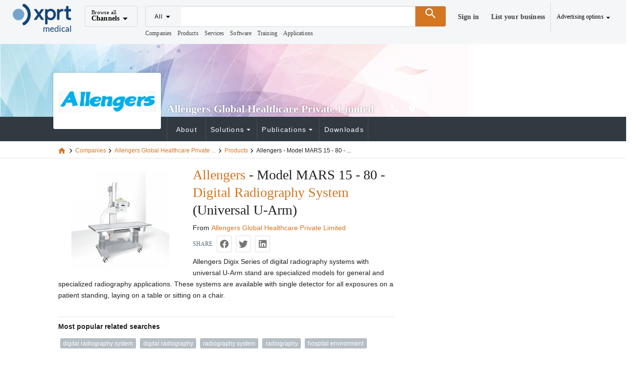

--- FILE ---
content_type: text/html;charset=utf-8
request_url: https://www.medical-xprt.com/products/allengers-model-mars-15-80-digital-radiography-system-universal-u-arm-766195
body_size: 23240
content:
<!DOCTYPE html><html  lang="es"><head><meta charset="utf-8">
<meta name="viewport" content="width=device-width, initial-scale=1">
<title>Allengers MARS 15 - 80 Digital Radiography System (Universal U-Arm)</title>
<script src="https://securepubads.g.doubleclick.net/tag/js/gpt.js" async></script>
<style> </style>
<style id="vuetify-theme-stylesheet">:root {
      --v-theme-background: 255,255,255;
      --v-theme-background-overlay-multiplier: 1;
      --v-theme-surface: 245,246,247;
      --v-theme-surface-overlay-multiplier: 1;
      --v-theme-surface-bright: 255,255,255;
      --v-theme-surface-bright-overlay-multiplier: 1;
      --v-theme-surface-light: 238,238,238;
      --v-theme-surface-light-overlay-multiplier: 1;
      --v-theme-surface-variant: 66,66,66;
      --v-theme-surface-variant-overlay-multiplier: 2;
      --v-theme-on-surface-variant: 238,238,238;
      --v-theme-primary: 47,73,86;
      --v-theme-primary-overlay-multiplier: 2;
      --v-theme-primary-darken-1: 31,85,146;
      --v-theme-primary-darken-1-overlay-multiplier: 2;
      --v-theme-secondary: 72,169,166;
      --v-theme-secondary-overlay-multiplier: 1;
      --v-theme-secondary-darken-1: 1,135,134;
      --v-theme-secondary-darken-1-overlay-multiplier: 1;
      --v-theme-error: 176,0,32;
      --v-theme-error-overlay-multiplier: 2;
      --v-theme-info: 123,175,231;
      --v-theme-info-overlay-multiplier: 1;
      --v-theme-success: 27,188,155;
      --v-theme-success-overlay-multiplier: 1;
      --v-theme-warning: 212,117,33;
      --v-theme-warning-overlay-multiplier: 1;
      --v-theme-danger: 244,67,54;
      --v-theme-danger-overlay-multiplier: 1;
      --v-theme-x-orange: 212,117,33;
      --v-theme-x-orange-overlay-multiplier: 1;
      --v-theme-on-background: 0,0,0;
      --v-theme-on-surface: 0,0,0;
      --v-theme-on-surface-bright: 0,0,0;
      --v-theme-on-surface-light: 0,0,0;
      --v-theme-on-primary: 255,255,255;
      --v-theme-on-primary-darken-1: 255,255,255;
      --v-theme-on-secondary: 255,255,255;
      --v-theme-on-secondary-darken-1: 255,255,255;
      --v-theme-on-error: 255,255,255;
      --v-theme-on-info: 0,0,0;
      --v-theme-on-success: 255,255,255;
      --v-theme-on-warning: 255,255,255;
      --v-theme-on-danger: 255,255,255;
      --v-theme-on-x-orange: 255,255,255;
      --v-border-color: 0, 0, 0;
      --v-border-opacity: 0.12;
      --v-high-emphasis-opacity: 0.87;
      --v-medium-emphasis-opacity: 0.6;
      --v-disabled-opacity: 0.38;
      --v-idle-opacity: 0.04;
      --v-hover-opacity: 0.04;
      --v-focus-opacity: 0.12;
      --v-selected-opacity: 0.08;
      --v-activated-opacity: 0.12;
      --v-pressed-opacity: 0.12;
      --v-dragged-opacity: 0.08;
      --v-theme-kbd: 238, 238, 238;
      --v-theme-on-kbd: 0, 0, 0;
      --v-theme-code: 245, 245, 245;
      --v-theme-on-code: 0, 0, 0;
    }
    .v-theme--light {
      color-scheme: normal;
      --v-theme-background: 255,255,255;
      --v-theme-background-overlay-multiplier: 1;
      --v-theme-surface: 255,255,255;
      --v-theme-surface-overlay-multiplier: 1;
      --v-theme-surface-bright: 255,255,255;
      --v-theme-surface-bright-overlay-multiplier: 1;
      --v-theme-surface-light: 238,238,238;
      --v-theme-surface-light-overlay-multiplier: 1;
      --v-theme-surface-variant: 66,66,66;
      --v-theme-surface-variant-overlay-multiplier: 2;
      --v-theme-on-surface-variant: 238,238,238;
      --v-theme-primary: 24,103,192;
      --v-theme-primary-overlay-multiplier: 2;
      --v-theme-primary-darken-1: 31,85,146;
      --v-theme-primary-darken-1-overlay-multiplier: 2;
      --v-theme-secondary: 72,169,166;
      --v-theme-secondary-overlay-multiplier: 1;
      --v-theme-secondary-darken-1: 1,135,134;
      --v-theme-secondary-darken-1-overlay-multiplier: 1;
      --v-theme-error: 176,0,32;
      --v-theme-error-overlay-multiplier: 2;
      --v-theme-info: 33,150,243;
      --v-theme-info-overlay-multiplier: 1;
      --v-theme-success: 76,175,80;
      --v-theme-success-overlay-multiplier: 1;
      --v-theme-warning: 251,140,0;
      --v-theme-warning-overlay-multiplier: 1;
      --v-theme-on-background: 0,0,0;
      --v-theme-on-surface: 0,0,0;
      --v-theme-on-surface-bright: 0,0,0;
      --v-theme-on-surface-light: 0,0,0;
      --v-theme-on-primary: 255,255,255;
      --v-theme-on-primary-darken-1: 255,255,255;
      --v-theme-on-secondary: 255,255,255;
      --v-theme-on-secondary-darken-1: 255,255,255;
      --v-theme-on-error: 255,255,255;
      --v-theme-on-info: 255,255,255;
      --v-theme-on-success: 255,255,255;
      --v-theme-on-warning: 255,255,255;
      --v-border-color: 0, 0, 0;
      --v-border-opacity: 0.12;
      --v-high-emphasis-opacity: 0.87;
      --v-medium-emphasis-opacity: 0.6;
      --v-disabled-opacity: 0.38;
      --v-idle-opacity: 0.04;
      --v-hover-opacity: 0.04;
      --v-focus-opacity: 0.12;
      --v-selected-opacity: 0.08;
      --v-activated-opacity: 0.12;
      --v-pressed-opacity: 0.12;
      --v-dragged-opacity: 0.08;
      --v-theme-kbd: 238, 238, 238;
      --v-theme-on-kbd: 0, 0, 0;
      --v-theme-code: 245, 245, 245;
      --v-theme-on-code: 0, 0, 0;
    }
    .v-theme--dark {
      color-scheme: dark;
      --v-theme-background: 18,18,18;
      --v-theme-background-overlay-multiplier: 1;
      --v-theme-surface: 33,33,33;
      --v-theme-surface-overlay-multiplier: 1;
      --v-theme-surface-bright: 204,191,214;
      --v-theme-surface-bright-overlay-multiplier: 2;
      --v-theme-surface-light: 66,66,66;
      --v-theme-surface-light-overlay-multiplier: 1;
      --v-theme-surface-variant: 200,200,200;
      --v-theme-surface-variant-overlay-multiplier: 2;
      --v-theme-on-surface-variant: 0,0,0;
      --v-theme-primary: 33,150,243;
      --v-theme-primary-overlay-multiplier: 2;
      --v-theme-primary-darken-1: 39,124,193;
      --v-theme-primary-darken-1-overlay-multiplier: 2;
      --v-theme-secondary: 84,182,178;
      --v-theme-secondary-overlay-multiplier: 2;
      --v-theme-secondary-darken-1: 72,169,166;
      --v-theme-secondary-darken-1-overlay-multiplier: 2;
      --v-theme-error: 207,102,121;
      --v-theme-error-overlay-multiplier: 2;
      --v-theme-info: 33,150,243;
      --v-theme-info-overlay-multiplier: 2;
      --v-theme-success: 76,175,80;
      --v-theme-success-overlay-multiplier: 2;
      --v-theme-warning: 251,140,0;
      --v-theme-warning-overlay-multiplier: 2;
      --v-theme-on-background: 255,255,255;
      --v-theme-on-surface: 255,255,255;
      --v-theme-on-surface-bright: 0,0,0;
      --v-theme-on-surface-light: 255,255,255;
      --v-theme-on-primary: 255,255,255;
      --v-theme-on-primary-darken-1: 255,255,255;
      --v-theme-on-secondary: 255,255,255;
      --v-theme-on-secondary-darken-1: 255,255,255;
      --v-theme-on-error: 255,255,255;
      --v-theme-on-info: 255,255,255;
      --v-theme-on-success: 255,255,255;
      --v-theme-on-warning: 255,255,255;
      --v-border-color: 255, 255, 255;
      --v-border-opacity: 0.12;
      --v-high-emphasis-opacity: 1;
      --v-medium-emphasis-opacity: 0.7;
      --v-disabled-opacity: 0.5;
      --v-idle-opacity: 0.1;
      --v-hover-opacity: 0.04;
      --v-focus-opacity: 0.12;
      --v-selected-opacity: 0.08;
      --v-activated-opacity: 0.12;
      --v-pressed-opacity: 0.16;
      --v-dragged-opacity: 0.08;
      --v-theme-kbd: 66, 66, 66;
      --v-theme-on-kbd: 255, 255, 255;
      --v-theme-code: 52, 52, 52;
      --v-theme-on-code: 204, 204, 204;
    }
    .v-theme--XprtTheme {
      color-scheme: normal;
      --v-theme-background: 255,255,255;
      --v-theme-background-overlay-multiplier: 1;
      --v-theme-surface: 245,246,247;
      --v-theme-surface-overlay-multiplier: 1;
      --v-theme-surface-bright: 255,255,255;
      --v-theme-surface-bright-overlay-multiplier: 1;
      --v-theme-surface-light: 238,238,238;
      --v-theme-surface-light-overlay-multiplier: 1;
      --v-theme-surface-variant: 66,66,66;
      --v-theme-surface-variant-overlay-multiplier: 2;
      --v-theme-on-surface-variant: 238,238,238;
      --v-theme-primary: 47,73,86;
      --v-theme-primary-overlay-multiplier: 2;
      --v-theme-primary-darken-1: 31,85,146;
      --v-theme-primary-darken-1-overlay-multiplier: 2;
      --v-theme-secondary: 72,169,166;
      --v-theme-secondary-overlay-multiplier: 1;
      --v-theme-secondary-darken-1: 1,135,134;
      --v-theme-secondary-darken-1-overlay-multiplier: 1;
      --v-theme-error: 176,0,32;
      --v-theme-error-overlay-multiplier: 2;
      --v-theme-info: 123,175,231;
      --v-theme-info-overlay-multiplier: 1;
      --v-theme-success: 27,188,155;
      --v-theme-success-overlay-multiplier: 1;
      --v-theme-warning: 212,117,33;
      --v-theme-warning-overlay-multiplier: 1;
      --v-theme-danger: 244,67,54;
      --v-theme-danger-overlay-multiplier: 1;
      --v-theme-x-orange: 212,117,33;
      --v-theme-x-orange-overlay-multiplier: 1;
      --v-theme-on-background: 0,0,0;
      --v-theme-on-surface: 0,0,0;
      --v-theme-on-surface-bright: 0,0,0;
      --v-theme-on-surface-light: 0,0,0;
      --v-theme-on-primary: 255,255,255;
      --v-theme-on-primary-darken-1: 255,255,255;
      --v-theme-on-secondary: 255,255,255;
      --v-theme-on-secondary-darken-1: 255,255,255;
      --v-theme-on-error: 255,255,255;
      --v-theme-on-info: 0,0,0;
      --v-theme-on-success: 255,255,255;
      --v-theme-on-warning: 255,255,255;
      --v-theme-on-danger: 255,255,255;
      --v-theme-on-x-orange: 255,255,255;
      --v-border-color: 0, 0, 0;
      --v-border-opacity: 0.12;
      --v-high-emphasis-opacity: 0.87;
      --v-medium-emphasis-opacity: 0.6;
      --v-disabled-opacity: 0.38;
      --v-idle-opacity: 0.04;
      --v-hover-opacity: 0.04;
      --v-focus-opacity: 0.12;
      --v-selected-opacity: 0.08;
      --v-activated-opacity: 0.12;
      --v-pressed-opacity: 0.12;
      --v-dragged-opacity: 0.08;
      --v-theme-kbd: 238, 238, 238;
      --v-theme-on-kbd: 0, 0, 0;
      --v-theme-code: 245, 245, 245;
      --v-theme-on-code: 0, 0, 0;
    }
    .bg-background {
      --v-theme-overlay-multiplier: var(--v-theme-background-overlay-multiplier);
      background-color: rgb(var(--v-theme-background)) !important;
      color: rgb(var(--v-theme-on-background)) !important;
    }
    .bg-surface {
      --v-theme-overlay-multiplier: var(--v-theme-surface-overlay-multiplier);
      background-color: rgb(var(--v-theme-surface)) !important;
      color: rgb(var(--v-theme-on-surface)) !important;
    }
    .bg-surface-bright {
      --v-theme-overlay-multiplier: var(--v-theme-surface-bright-overlay-multiplier);
      background-color: rgb(var(--v-theme-surface-bright)) !important;
      color: rgb(var(--v-theme-on-surface-bright)) !important;
    }
    .bg-surface-light {
      --v-theme-overlay-multiplier: var(--v-theme-surface-light-overlay-multiplier);
      background-color: rgb(var(--v-theme-surface-light)) !important;
      color: rgb(var(--v-theme-on-surface-light)) !important;
    }
    .bg-surface-variant {
      --v-theme-overlay-multiplier: var(--v-theme-surface-variant-overlay-multiplier);
      background-color: rgb(var(--v-theme-surface-variant)) !important;
      color: rgb(var(--v-theme-on-surface-variant)) !important;
    }
    .bg-primary {
      --v-theme-overlay-multiplier: var(--v-theme-primary-overlay-multiplier);
      background-color: rgb(var(--v-theme-primary)) !important;
      color: rgb(var(--v-theme-on-primary)) !important;
    }
    .bg-primary-darken-1 {
      --v-theme-overlay-multiplier: var(--v-theme-primary-darken-1-overlay-multiplier);
      background-color: rgb(var(--v-theme-primary-darken-1)) !important;
      color: rgb(var(--v-theme-on-primary-darken-1)) !important;
    }
    .bg-secondary {
      --v-theme-overlay-multiplier: var(--v-theme-secondary-overlay-multiplier);
      background-color: rgb(var(--v-theme-secondary)) !important;
      color: rgb(var(--v-theme-on-secondary)) !important;
    }
    .bg-secondary-darken-1 {
      --v-theme-overlay-multiplier: var(--v-theme-secondary-darken-1-overlay-multiplier);
      background-color: rgb(var(--v-theme-secondary-darken-1)) !important;
      color: rgb(var(--v-theme-on-secondary-darken-1)) !important;
    }
    .bg-error {
      --v-theme-overlay-multiplier: var(--v-theme-error-overlay-multiplier);
      background-color: rgb(var(--v-theme-error)) !important;
      color: rgb(var(--v-theme-on-error)) !important;
    }
    .bg-info {
      --v-theme-overlay-multiplier: var(--v-theme-info-overlay-multiplier);
      background-color: rgb(var(--v-theme-info)) !important;
      color: rgb(var(--v-theme-on-info)) !important;
    }
    .bg-success {
      --v-theme-overlay-multiplier: var(--v-theme-success-overlay-multiplier);
      background-color: rgb(var(--v-theme-success)) !important;
      color: rgb(var(--v-theme-on-success)) !important;
    }
    .bg-warning {
      --v-theme-overlay-multiplier: var(--v-theme-warning-overlay-multiplier);
      background-color: rgb(var(--v-theme-warning)) !important;
      color: rgb(var(--v-theme-on-warning)) !important;
    }
    .bg-danger {
      --v-theme-overlay-multiplier: var(--v-theme-danger-overlay-multiplier);
      background-color: rgb(var(--v-theme-danger)) !important;
      color: rgb(var(--v-theme-on-danger)) !important;
    }
    .bg-x-orange {
      --v-theme-overlay-multiplier: var(--v-theme-x-orange-overlay-multiplier);
      background-color: rgb(var(--v-theme-x-orange)) !important;
      color: rgb(var(--v-theme-on-x-orange)) !important;
    }
    .text-background {
      color: rgb(var(--v-theme-background)) !important;
    }
    .border-background {
      --v-border-color: var(--v-theme-background);
    }
    .text-surface {
      color: rgb(var(--v-theme-surface)) !important;
    }
    .border-surface {
      --v-border-color: var(--v-theme-surface);
    }
    .text-surface-bright {
      color: rgb(var(--v-theme-surface-bright)) !important;
    }
    .border-surface-bright {
      --v-border-color: var(--v-theme-surface-bright);
    }
    .text-surface-light {
      color: rgb(var(--v-theme-surface-light)) !important;
    }
    .border-surface-light {
      --v-border-color: var(--v-theme-surface-light);
    }
    .text-surface-variant {
      color: rgb(var(--v-theme-surface-variant)) !important;
    }
    .border-surface-variant {
      --v-border-color: var(--v-theme-surface-variant);
    }
    .on-surface-variant {
      color: rgb(var(--v-theme-on-surface-variant)) !important;
    }
    .text-primary {
      color: rgb(var(--v-theme-primary)) !important;
    }
    .border-primary {
      --v-border-color: var(--v-theme-primary);
    }
    .text-primary-darken-1 {
      color: rgb(var(--v-theme-primary-darken-1)) !important;
    }
    .border-primary-darken-1 {
      --v-border-color: var(--v-theme-primary-darken-1);
    }
    .text-secondary {
      color: rgb(var(--v-theme-secondary)) !important;
    }
    .border-secondary {
      --v-border-color: var(--v-theme-secondary);
    }
    .text-secondary-darken-1 {
      color: rgb(var(--v-theme-secondary-darken-1)) !important;
    }
    .border-secondary-darken-1 {
      --v-border-color: var(--v-theme-secondary-darken-1);
    }
    .text-error {
      color: rgb(var(--v-theme-error)) !important;
    }
    .border-error {
      --v-border-color: var(--v-theme-error);
    }
    .text-info {
      color: rgb(var(--v-theme-info)) !important;
    }
    .border-info {
      --v-border-color: var(--v-theme-info);
    }
    .text-success {
      color: rgb(var(--v-theme-success)) !important;
    }
    .border-success {
      --v-border-color: var(--v-theme-success);
    }
    .text-warning {
      color: rgb(var(--v-theme-warning)) !important;
    }
    .border-warning {
      --v-border-color: var(--v-theme-warning);
    }
    .on-background {
      color: rgb(var(--v-theme-on-background)) !important;
    }
    .on-surface {
      color: rgb(var(--v-theme-on-surface)) !important;
    }
    .on-surface-bright {
      color: rgb(var(--v-theme-on-surface-bright)) !important;
    }
    .on-surface-light {
      color: rgb(var(--v-theme-on-surface-light)) !important;
    }
    .on-primary {
      color: rgb(var(--v-theme-on-primary)) !important;
    }
    .on-primary-darken-1 {
      color: rgb(var(--v-theme-on-primary-darken-1)) !important;
    }
    .on-secondary {
      color: rgb(var(--v-theme-on-secondary)) !important;
    }
    .on-secondary-darken-1 {
      color: rgb(var(--v-theme-on-secondary-darken-1)) !important;
    }
    .on-error {
      color: rgb(var(--v-theme-on-error)) !important;
    }
    .on-info {
      color: rgb(var(--v-theme-on-info)) !important;
    }
    .on-success {
      color: rgb(var(--v-theme-on-success)) !important;
    }
    .on-warning {
      color: rgb(var(--v-theme-on-warning)) !important;
    }
    .text-danger {
      color: rgb(var(--v-theme-danger)) !important;
    }
    .border-danger {
      --v-border-color: var(--v-theme-danger);
    }
    .text-x-orange {
      color: rgb(var(--v-theme-x-orange)) !important;
    }
    .border-x-orange {
      --v-border-color: var(--v-theme-x-orange);
    }
    .on-danger {
      color: rgb(var(--v-theme-on-danger)) !important;
    }
    .on-x-orange {
      color: rgb(var(--v-theme-on-x-orange)) !important;
    }
</style>
<style>html{font-size:14px!important}.x-app-bar{z-index:9999!important}.channel-menu{contain:none;margin-top:40px;overflow:visible}.channel-menu:before{border-bottom:13px solid #fff;border-left:10px solid transparent;border-right:10px solid transparent;content:"";height:13px;left:10px;position:absolute;top:4px;transform:translateY(-100%);width:20px;z-index:1}.footer{background-color:#fff}.color-default{color:#404040}.user-menu{contain:none;margin-top:60px;overflow:visible}.user-menu .v-list{background-color:#fff}.user-menu .v-list :hover{background-color:#f1f2f4}.user-menu:before{border-bottom:13px solid #fff;border-left:10px solid transparent;border-right:10px solid transparent;content:"";height:13px;position:absolute;right:10px;top:4px;transform:translateY(-100%);width:20px;z-index:1}.user-menu a,a.user-menu{color:#404040;font-weight:400}.user-menu a i,a.user-menu i{margin-right:3px}.user-menu a:hover,a.user-menu:hover{color:#d47521}.user-menu .v-list-item__content a{display:block;width:100%}.checkbox-left-align .v-selection-control__input{justify-content:left}.checkbox-left-align .v-label{opacity:1}.sticky-contact-bar{background-color:#1bbc9b;bottom:0;left:0;position:fixed;width:100%;z-index:1000}h1.h1,h2.storefront.h2{color:#404040}.font-size-sm{font-size:.875rem}.font-size-lg{font-size:1.25rem!important}.font-size-xl{font-size:1.429rem!important}.list-unstyled{list-style-type:none}</style>
<style>@font-face{font-family:Open Sans;src:local("Open Sans Regular Italic"),local("Open Sans Italic"),url(/_fonts/z_CEXUFdVdC6nIuMLjyPDa2X6euKbN3i8jr3NqKTXjI-lKbde7b9ewwj6UBrWan1Ub6HKM4eR_bLAEqh468TS0o.woff2) format(woff2);font-display:swap;unicode-range:U+0460-052F,U+1C80-1C8A,U+20B4,U+2DE0-2DFF,U+A640-A69F,U+FE2E-FE2F;font-weight:400;font-style:italic}@font-face{font-family:"Open Sans Fallback: Arial";src:local("Arial");size-adjust:105.1479%;ascent-override:101.6519%;descent-override:27.8625%;line-gap-override:0%}@font-face{font-family:Open Sans;src:local("Open Sans Regular Italic"),local("Open Sans Italic"),url(/_fonts/oi2ElsDLdSn_dVsXQXLHEYIkWffkO22Hb_Un56ori-8-TOPSmAk24DzUGbbpULinv64ZGd4oG32z5dj4RsdZQy0.woff2) format(woff2);font-display:swap;unicode-range:U+0301,U+0400-045F,U+0490-0491,U+04B0-04B1,U+2116;font-weight:400;font-style:italic}@font-face{font-family:Open Sans;src:local("Open Sans Regular Italic"),local("Open Sans Italic"),url(/_fonts/qORAfXsQPClhWE1NxIyze-06Gm7nZywbMjQws2ULVNA-wjjXDIadeB_-nixfR_H6UV-PQk8UUDQIlvNNbuYk1-s.woff2) format(woff2);font-display:swap;unicode-range:U+1F00-1FFF;font-weight:400;font-style:italic}@font-face{font-family:Open Sans;src:local("Open Sans Regular Italic"),local("Open Sans Italic"),url(/_fonts/cVeVvUlAOwbrfJrj7_ffErX48lhVUgVmQMuxMi7S3-g-IdeUxnc5tMmgKD6Nlc8KskWiHg6cr8oNy9BZ1fIQ5vI.woff2) format(woff2);font-display:swap;unicode-range:U+0370-0377,U+037A-037F,U+0384-038A,U+038C,U+038E-03A1,U+03A3-03FF;font-weight:400;font-style:italic}@font-face{font-family:Open Sans;src:local("Open Sans Regular Italic"),local("Open Sans Italic"),url(/_fonts/c5S1vAArg3mTf5xk7K_0LUN-P_erV_YkwEuLYXwy1M4-LUh23MJtBIsDTOjGY4Jt_-f6pc7GcLSpV5Gp4Zl63fE.woff2) format(woff2);font-display:swap;unicode-range:U+0307-0308,U+0590-05FF,U+200C-2010,U+20AA,U+25CC,U+FB1D-FB4F;font-weight:400;font-style:italic}@font-face{font-family:Open Sans;src:local("Open Sans Regular Italic"),local("Open Sans Italic"),url(/_fonts/Y3-SI-BkZDvUQ1JJRXRNXBH6RTi6QTfEq561yw1UVxA-f9Qx3ZUXBn8lKOIgkBXMVMhDlYA2Pn8UEIp0ccx8MMg.woff2) format(woff2);font-display:swap;unicode-range:U+0302-0303,U+0305,U+0307-0308,U+0310,U+0312,U+0315,U+031A,U+0326-0327,U+032C,U+032F-0330,U+0332-0333,U+0338,U+033A,U+0346,U+034D,U+0391-03A1,U+03A3-03A9,U+03B1-03C9,U+03D1,U+03D5-03D6,U+03F0-03F1,U+03F4-03F5,U+2016-2017,U+2034-2038,U+203C,U+2040,U+2043,U+2047,U+2050,U+2057,U+205F,U+2070-2071,U+2074-208E,U+2090-209C,U+20D0-20DC,U+20E1,U+20E5-20EF,U+2100-2112,U+2114-2115,U+2117-2121,U+2123-214F,U+2190,U+2192,U+2194-21AE,U+21B0-21E5,U+21F1-21F2,U+21F4-2211,U+2213-2214,U+2216-22FF,U+2308-230B,U+2310,U+2319,U+231C-2321,U+2336-237A,U+237C,U+2395,U+239B-23B7,U+23D0,U+23DC-23E1,U+2474-2475,U+25AF,U+25B3,U+25B7,U+25BD,U+25C1,U+25CA,U+25CC,U+25FB,U+266D-266F,U+27C0-27FF,U+2900-2AFF,U+2B0E-2B11,U+2B30-2B4C,U+2BFE,U+3030,U+FF5B,U+FF5D,U+1D400-1D7FF,U+1EE00-1EEFF;font-weight:400;font-style:italic}@font-face{font-family:Open Sans;src:local("Open Sans Regular Italic"),local("Open Sans Italic"),url(/_fonts/ooQwbvm0B2TrXdzoNK5ZgNye_1e0UrzKPKYvXUZhJF4-GRkFWUGtwNx0MtR6mI9sjAirINeMW5AQW6MZEJDeHeY.woff2) format(woff2);font-display:swap;unicode-range:U+0001-000C,U+000E-001F,U+007F-009F,U+20DD-20E0,U+20E2-20E4,U+2150-218F,U+2190,U+2192,U+2194-2199,U+21AF,U+21E6-21F0,U+21F3,U+2218-2219,U+2299,U+22C4-22C6,U+2300-243F,U+2440-244A,U+2460-24FF,U+25A0-27BF,U+2800-28FF,U+2921-2922,U+2981,U+29BF,U+29EB,U+2B00-2BFF,U+4DC0-4DFF,U+FFF9-FFFB,U+10140-1018E,U+10190-1019C,U+101A0,U+101D0-101FD,U+102E0-102FB,U+10E60-10E7E,U+1D2C0-1D2D3,U+1D2E0-1D37F,U+1F000-1F0FF,U+1F100-1F1AD,U+1F1E6-1F1FF,U+1F30D-1F30F,U+1F315,U+1F31C,U+1F31E,U+1F320-1F32C,U+1F336,U+1F378,U+1F37D,U+1F382,U+1F393-1F39F,U+1F3A7-1F3A8,U+1F3AC-1F3AF,U+1F3C2,U+1F3C4-1F3C6,U+1F3CA-1F3CE,U+1F3D4-1F3E0,U+1F3ED,U+1F3F1-1F3F3,U+1F3F5-1F3F7,U+1F408,U+1F415,U+1F41F,U+1F426,U+1F43F,U+1F441-1F442,U+1F444,U+1F446-1F449,U+1F44C-1F44E,U+1F453,U+1F46A,U+1F47D,U+1F4A3,U+1F4B0,U+1F4B3,U+1F4B9,U+1F4BB,U+1F4BF,U+1F4C8-1F4CB,U+1F4D6,U+1F4DA,U+1F4DF,U+1F4E3-1F4E6,U+1F4EA-1F4ED,U+1F4F7,U+1F4F9-1F4FB,U+1F4FD-1F4FE,U+1F503,U+1F507-1F50B,U+1F50D,U+1F512-1F513,U+1F53E-1F54A,U+1F54F-1F5FA,U+1F610,U+1F650-1F67F,U+1F687,U+1F68D,U+1F691,U+1F694,U+1F698,U+1F6AD,U+1F6B2,U+1F6B9-1F6BA,U+1F6BC,U+1F6C6-1F6CF,U+1F6D3-1F6D7,U+1F6E0-1F6EA,U+1F6F0-1F6F3,U+1F6F7-1F6FC,U+1F700-1F7FF,U+1F800-1F80B,U+1F810-1F847,U+1F850-1F859,U+1F860-1F887,U+1F890-1F8AD,U+1F8B0-1F8BB,U+1F8C0-1F8C1,U+1F900-1F90B,U+1F93B,U+1F946,U+1F984,U+1F996,U+1F9E9,U+1FA00-1FA6F,U+1FA70-1FA7C,U+1FA80-1FA89,U+1FA8F-1FAC6,U+1FACE-1FADC,U+1FADF-1FAE9,U+1FAF0-1FAF8,U+1FB00-1FBFF;font-weight:400;font-style:italic}@font-face{font-family:Open Sans;src:local("Open Sans Regular Italic"),local("Open Sans Italic"),url(/_fonts/1ncK5V-Ao63zSoIyXYSVppliiHEY4-jcdrPgUa-Cse8-KToRNBvc6bTmtIHX1UKYdc1Ms6JalcJNPhry01cN9gg.woff2) format(woff2);font-display:swap;unicode-range:U+0102-0103,U+0110-0111,U+0128-0129,U+0168-0169,U+01A0-01A1,U+01AF-01B0,U+0300-0301,U+0303-0304,U+0308-0309,U+0323,U+0329,U+1EA0-1EF9,U+20AB;font-weight:400;font-style:italic}@font-face{font-family:Open Sans;src:local("Open Sans Regular Italic"),local("Open Sans Italic"),url(/_fonts/QbnGxyU-0ZN5Y47E3afvEhnJDBpR0S0s2n3P0O-TKdE-ifIsJJMZqNvDyWu7WnPDMv8MzVnrOI8_J0Nd2LH15M0.woff2) format(woff2);font-display:swap;unicode-range:U+0100-02BA,U+02BD-02C5,U+02C7-02CC,U+02CE-02D7,U+02DD-02FF,U+0304,U+0308,U+0329,U+1D00-1DBF,U+1E00-1E9F,U+1EF2-1EFF,U+2020,U+20A0-20AB,U+20AD-20C0,U+2113,U+2C60-2C7F,U+A720-A7FF;font-weight:400;font-style:italic}@font-face{font-family:Open Sans;src:local("Open Sans Regular Italic"),local("Open Sans Italic"),url(/_fonts/qFmcDCEqdYt4eE47FX40P7UT5A2H8kukMt0PESt9eaA-M2u67Il0JTR3DgIJlwq6M1Pm0KUHylL_fYPOpNWlVQo.woff2) format(woff2);font-display:swap;unicode-range:U+0000-00FF,U+0131,U+0152-0153,U+02BB-02BC,U+02C6,U+02DA,U+02DC,U+0304,U+0308,U+0329,U+2000-206F,U+20AC,U+2122,U+2191,U+2193,U+2212,U+2215,U+FEFF,U+FFFD;font-weight:400;font-style:italic}@font-face{font-family:Open Sans;src:local("Open Sans Regular"),local("Open Sans"),url(/_fonts/X6obMMmogE8OjNFcgw5B6Ctfn5HFTengRSQLg3QopjI-vSImlLYzjc_94Ku7afBkFkm6ns0QuyBd0VcFbuOoyhw.woff2) format(woff2);font-display:swap;unicode-range:U+0460-052F,U+1C80-1C8A,U+20B4,U+2DE0-2DFF,U+A640-A69F,U+FE2E-FE2F;font-weight:400;font-style:normal}@font-face{font-family:Open Sans;src:local("Open Sans Regular"),local("Open Sans"),url(/_fonts/1CmaTNkB_vQFgHvcivNH32PUOlduclGJTISAkR8_2t4-bz5JkmytIbBjtTDbydcesDgeIaCOZmE6JamweR53Ko8.woff2) format(woff2);font-display:swap;unicode-range:U+0301,U+0400-045F,U+0490-0491,U+04B0-04B1,U+2116;font-weight:400;font-style:normal}@font-face{font-family:Open Sans;src:local("Open Sans Regular"),local("Open Sans"),url(/_fonts/AtEdxPQRuE3zk5bIwe-u1SbFeDxyW2ncRSEMP-2hmA8-B6hvTUV9IDqh_4AxBpzN8SccaTE8NMLPuziWauqEyaY.woff2) format(woff2);font-display:swap;unicode-range:U+1F00-1FFF;font-weight:400;font-style:normal}@font-face{font-family:Open Sans;src:local("Open Sans Regular"),local("Open Sans"),url(/_fonts/DfpyppQ_vN017vtsTJ9mCXr1dI9OEmcU9nXWqSWiI5c-0ST398yS9wLE0T3Vg9BjxWjcw4u_8oyDmSsXudQsQAk.woff2) format(woff2);font-display:swap;unicode-range:U+0370-0377,U+037A-037F,U+0384-038A,U+038C,U+038E-03A1,U+03A3-03FF;font-weight:400;font-style:normal}@font-face{font-family:Open Sans;src:local("Open Sans Regular"),local("Open Sans"),url(/_fonts/fspF7nF1B_yuZcsimlnDWZvQVA0CbtlYU2cHC8-YhG4-r_1Q7yOfYGFePP6fPruDp9sURVOvKDg4bpYz2rHRjKg.woff2) format(woff2);font-display:swap;unicode-range:U+0307-0308,U+0590-05FF,U+200C-2010,U+20AA,U+25CC,U+FB1D-FB4F;font-weight:400;font-style:normal}@font-face{font-family:Open Sans;src:local("Open Sans Regular"),local("Open Sans"),url(/_fonts/MfwC88vVFkFI7HA_3_iDKIOZb1M3hcJDLECW6l3Uqs8-tFVxvmBWK6D45rk3PYquTv2C7O7Q0MHephKompjBOic.woff2) format(woff2);font-display:swap;unicode-range:U+0302-0303,U+0305,U+0307-0308,U+0310,U+0312,U+0315,U+031A,U+0326-0327,U+032C,U+032F-0330,U+0332-0333,U+0338,U+033A,U+0346,U+034D,U+0391-03A1,U+03A3-03A9,U+03B1-03C9,U+03D1,U+03D5-03D6,U+03F0-03F1,U+03F4-03F5,U+2016-2017,U+2034-2038,U+203C,U+2040,U+2043,U+2047,U+2050,U+2057,U+205F,U+2070-2071,U+2074-208E,U+2090-209C,U+20D0-20DC,U+20E1,U+20E5-20EF,U+2100-2112,U+2114-2115,U+2117-2121,U+2123-214F,U+2190,U+2192,U+2194-21AE,U+21B0-21E5,U+21F1-21F2,U+21F4-2211,U+2213-2214,U+2216-22FF,U+2308-230B,U+2310,U+2319,U+231C-2321,U+2336-237A,U+237C,U+2395,U+239B-23B7,U+23D0,U+23DC-23E1,U+2474-2475,U+25AF,U+25B3,U+25B7,U+25BD,U+25C1,U+25CA,U+25CC,U+25FB,U+266D-266F,U+27C0-27FF,U+2900-2AFF,U+2B0E-2B11,U+2B30-2B4C,U+2BFE,U+3030,U+FF5B,U+FF5D,U+1D400-1D7FF,U+1EE00-1EEFF;font-weight:400;font-style:normal}@font-face{font-family:Open Sans;src:local("Open Sans Regular"),local("Open Sans"),url(/_fonts/4Tm2ZRYZrH-azvouwzd45jJLn5scdBJD1bQgYwRlE8-a891X8r9uMr2RgkgAdUc6p1J3nxgh76XQet2Fv_IV7w.woff2) format(woff2);font-display:swap;unicode-range:U+0001-000C,U+000E-001F,U+007F-009F,U+20DD-20E0,U+20E2-20E4,U+2150-218F,U+2190,U+2192,U+2194-2199,U+21AF,U+21E6-21F0,U+21F3,U+2218-2219,U+2299,U+22C4-22C6,U+2300-243F,U+2440-244A,U+2460-24FF,U+25A0-27BF,U+2800-28FF,U+2921-2922,U+2981,U+29BF,U+29EB,U+2B00-2BFF,U+4DC0-4DFF,U+FFF9-FFFB,U+10140-1018E,U+10190-1019C,U+101A0,U+101D0-101FD,U+102E0-102FB,U+10E60-10E7E,U+1D2C0-1D2D3,U+1D2E0-1D37F,U+1F000-1F0FF,U+1F100-1F1AD,U+1F1E6-1F1FF,U+1F30D-1F30F,U+1F315,U+1F31C,U+1F31E,U+1F320-1F32C,U+1F336,U+1F378,U+1F37D,U+1F382,U+1F393-1F39F,U+1F3A7-1F3A8,U+1F3AC-1F3AF,U+1F3C2,U+1F3C4-1F3C6,U+1F3CA-1F3CE,U+1F3D4-1F3E0,U+1F3ED,U+1F3F1-1F3F3,U+1F3F5-1F3F7,U+1F408,U+1F415,U+1F41F,U+1F426,U+1F43F,U+1F441-1F442,U+1F444,U+1F446-1F449,U+1F44C-1F44E,U+1F453,U+1F46A,U+1F47D,U+1F4A3,U+1F4B0,U+1F4B3,U+1F4B9,U+1F4BB,U+1F4BF,U+1F4C8-1F4CB,U+1F4D6,U+1F4DA,U+1F4DF,U+1F4E3-1F4E6,U+1F4EA-1F4ED,U+1F4F7,U+1F4F9-1F4FB,U+1F4FD-1F4FE,U+1F503,U+1F507-1F50B,U+1F50D,U+1F512-1F513,U+1F53E-1F54A,U+1F54F-1F5FA,U+1F610,U+1F650-1F67F,U+1F687,U+1F68D,U+1F691,U+1F694,U+1F698,U+1F6AD,U+1F6B2,U+1F6B9-1F6BA,U+1F6BC,U+1F6C6-1F6CF,U+1F6D3-1F6D7,U+1F6E0-1F6EA,U+1F6F0-1F6F3,U+1F6F7-1F6FC,U+1F700-1F7FF,U+1F800-1F80B,U+1F810-1F847,U+1F850-1F859,U+1F860-1F887,U+1F890-1F8AD,U+1F8B0-1F8BB,U+1F8C0-1F8C1,U+1F900-1F90B,U+1F93B,U+1F946,U+1F984,U+1F996,U+1F9E9,U+1FA00-1FA6F,U+1FA70-1FA7C,U+1FA80-1FA89,U+1FA8F-1FAC6,U+1FACE-1FADC,U+1FADF-1FAE9,U+1FAF0-1FAF8,U+1FB00-1FBFF;font-weight:400;font-style:normal}@font-face{font-family:Open Sans;src:local("Open Sans Regular"),local("Open Sans"),url(/_fonts/p8_iMj97syiW7pNs08i7aDRTIfYXsn1aLaa2V5sHVE0-30kvGaRnl_dS_5qphm8F9WaWwKXf5ZuXk-R9UUCI5MQ.woff2) format(woff2);font-display:swap;unicode-range:U+0102-0103,U+0110-0111,U+0128-0129,U+0168-0169,U+01A0-01A1,U+01AF-01B0,U+0300-0301,U+0303-0304,U+0308-0309,U+0323,U+0329,U+1EA0-1EF9,U+20AB;font-weight:400;font-style:normal}@font-face{font-family:Open Sans;src:local("Open Sans Regular"),local("Open Sans"),url(/_fonts/byHu6vCp4AwuwTuO0iQyVSYQuRWpsmQbJSU1afUFyRA-pWgEqOsXe0t46_DGNV1yRdBksk_z4LufgcYdHWce7HI.woff2) format(woff2);font-display:swap;unicode-range:U+0100-02BA,U+02BD-02C5,U+02C7-02CC,U+02CE-02D7,U+02DD-02FF,U+0304,U+0308,U+0329,U+1D00-1DBF,U+1E00-1E9F,U+1EF2-1EFF,U+2020,U+20A0-20AB,U+20AD-20C0,U+2113,U+2C60-2C7F,U+A720-A7FF;font-weight:400;font-style:normal}@font-face{font-family:Open Sans;src:local("Open Sans Regular"),local("Open Sans"),url(/_fonts/5OTXZ4M8NqKHmf3vznUpTBulrQMATUZV6lUfBehj6Rw-HxPzBaDMYcoM_heoB9jDgrgSWq2QeXBEKwaFv3-0drg.woff2) format(woff2);font-display:swap;unicode-range:U+0000-00FF,U+0131,U+0152-0153,U+02BB-02BC,U+02C6,U+02DA,U+02DC,U+0304,U+0308,U+0329,U+2000-206F,U+20AC,U+2122,U+2191,U+2193,U+2212,U+2215,U+FEFF,U+FFFD;font-weight:400;font-style:normal}@font-face{font-family:Open Sans;src:local("Open Sans Regular Italic"),local("Open Sans Italic"),url(/_fonts/1ZTlEDqU4DtwDJiND8f6qaugUpa0RIDvQl-v7iM6l54-CgrWWzXyjoqkXTuBHhrttkqCTFdgD5pny8mhLMvTBHo.woff) format(woff);font-display:swap;font-weight:400;font-style:italic}@font-face{font-family:Open Sans;src:local("Open Sans Regular"),local("Open Sans"),url(/_fonts/1ZTlEDqU4DtwDJiND8f6qaugUpa0RIDvQl-v7iM6l54-szahszX5uz6amPgcQKaXBpwPgmzE1kHSiJfkLpG4bRc.woff) format(woff);font-display:swap;font-weight:400;font-style:normal}html{font-size:14px!important}.text-subtitle-1,.text-subtitle-2{font-family:Open Sans,"Open Sans Fallback: Arial",Helvetica Neue,Helvetica,Arial,sans-serif}.search-bar{height:43px;overflow:hidden}.header a{color:#404040}.header a:hover{color:#d47521}.header .search-bar .context-menu{border-bottom-right-radius:0;border-top-right-radius:0}.header .search-bar .context-menu:focus,.header .search-bar .context-menu:hover{background-color:#5f6973;color:#fff}.header .search-autocomplete .v-input__control .v-field__input{padding-left:5px;padding-top:0!important}.msgs-counter{position:relative}.msgs-counter .counter{background-color:#d47521;border:1px solid #d47521;border-radius:.214rem;bottom:-17px;color:#fff;font-size:.643rem;font-weight:500;left:2px;padding:0 .275em;position:absolute;white-space:nowrap}</style>
<style>html{font-size:14px!important}.text-subcategories{color:#9da0a3!important;font-size:14px;font-weight:lighter;letter-spacing:3px;text-transform:uppercase}.channel-menu{contain:none;left:20px!important;margin-top:40px;overflow:visible;z-index:9999!important}.channel-menu-list-item :hover{background-color:#f1f2f4;color:#d47521}.channel-menu:before{border-bottom:13px solid #fff!important;border-left:10px solid transparent;border-right:10px solid transparent;content:""!important;height:20px;left:200px!important;position:absolute;top:3px!important;transform:translateY(-100%);width:20px;z-index:20!important}.channel-button-selected{color:#383636}.channel-menu-card{height:515px!important;left:0!important;max-width:1300px!important;width:98vw}.channel-menu-container{overflow:hidden;width:auto!important}.channel-active{background-color:#f5f6f7!important}.channel-button:active,.channel-button:focus{background-color:#5f6973;color:#fff}.custom-chip{background-color:#fafbfb!important;border:1px solid #d6d6d6!important;border-radius:20px!important;color:#2b2c2d!important;font-size:14px;font-weight:600;height:32px;padding:0 12px!important}.custom-chip.selected,.custom-chip:hover{border-color:#d47521!important;color:#d47521!important}.nav-link-category-selected a,.nav-link-subcategory-selected a{color:#d47521!important}.xprtmenu .v-list-item.v-list-item--link .v-list-item-title{background:#f5f6f7!important}.xprtmenu .v-list-item.v-list-item--link .v-autocomplete__mask{background:#f5f6f7!important;color:#000!important;font-weight:bolder}.xprtmenu .v-list-item.v-list-item--link .v-autocomplete__unmask{background:#f5f6f7!important;color:#000!important}.xprtmenu .v-list-item.v-list-item--active{background:#ccc!important}.xprtmenu .v-list-item.v-list-item--active .v-autocomplete__mask,.xprtmenu .v-list-item.v-list-item--active .v-list-item-title{background:#ccc!important;color:#000!important;font-weight:bolder}.xprtmenu .v-list-item.v-list-item--active .v-autocomplete__unmask{background:#ccc!important;color:#000!important}.category-scroll{max-height:500px;overflow-y:auto}</style>
<style>html{font-size:14px!important}.advertising-menu{contain:none;overflow:visible;z-index:9999!important}.advertising-menu-list-item{background-color:#fff!important;color:#000!important;cursor:pointer;font-weight:bolder;overflow:hidden}.advertising-menu-list-item a{color:#000!important}.advertising-menu-list-item :hover a{color:#d47521!important}.advertising-menu-list-item :hover{background-color:#f1f2f4}.advertising-menu:before{border-bottom:13px solid #fff!important;border-left:10px solid transparent!important;border-right:10px solid transparent!important;content:""!important;height:10px;left:105px!important;position:absolute;top:5px!important;transform:translateY(-100%);width:10px;z-index:10!important}</style>
<style>html{font-size:14px!important}.company-header-container{height:198px!important;min-height:198px;position:relative}.company-header-content{height:198px;inset:0;padding-top:15px;position:absolute;z-index:30}.header-image{background-position:50%;background-size:cover;height:150px;position:relative}.header-image:before{background:linear-gradient(180deg,#fff0 1%,#00000059 60%,#000000a6);content:"";inset:40% 0 0;padding-top:150px;position:absolute;z-index:5}.header-title{z-index:10}.header-menu{background-color:#313941;height:50px}.header-spacer{width:210px}.header-menu-item-selected{background-color:#ffffff23;color:#fff}.header-menu-item-selected:before{border-bottom:.45em solid;border-left:.45em solid transparent;border-right:.45em solid transparent;bottom:2px;content:"";height:0;left:0;margin-left:auto;margin-right:auto;position:absolute;right:0;vertical-align:middle;width:0;z-index:15}.company-contact-container{margin-top:-50px;position:relative;z-index:10}.company-menu-container{margin-top:-18px;padding-bottom:20px;position:relative;z-index:10}.company-logo{background-color:#fff;border-radius:.25rem;box-shadow:0 0 4px #00000026;height:116px;height:115px;overflow:hidden;padding:6px 6px 6px 10px;position:relative;width:200px;width:220px;z-index:10}@media(max-width:600px){.company-logo{bottom:auto;height:75px;padding:6px;width:120px}}.company-logo img{height:auto;width:200px}.company-logo.empty{background-color:unset;box-shadow:unset}@media(max-width:600px){.company-logo.empty{width:0}}.company-header{height:198px;min-height:198px;position:relative}.company-image{height:150px}.company-image-inner{height:198px!important;inset:0;overflow:hidden;position:absolute}.company-image-inner:before{background:linear-gradient(180deg,#fff0 1%,#00000059 60%,#000000a6);content:"";inset:40% 0 0;position:absolute;z-index:5}.company-navbar{background-color:#313941;z-index:10}.company-name{color:#fff;display:block;font-size:1.6rem;font-weight:700;line-height:1.2;margin:0;text-shadow:0 0 3px rgba(0,0,0,.4)}.header-image-mobile-overlay{background:linear-gradient(180deg,#fff0 1%,#00000059 60%,#000000a6);bottom:0;height:100px;width:100vw}.header-navbar{margin-top:-25px}.header-image-mobile-container{height:160px;width:100vw!important}.sticky-contact-bar{background-color:#1bbc9b;bottom:0;left:0;position:fixed;width:100%;z-index:1000}</style>
<style>html[data-v-9524b143]{font-size:14px!important}.header-submenu .v-list[data-v-9524b143]{background-color:#fff;border:1px solid rgba(0,0,0,.15);border-top:none;border-top-left-radius:0;border-top-right-radius:0;box-shadow:none;min-width:150px;top:-2px}</style>
<style>.item-li[data-v-0b94f524]{min-width:-moz-fit-content;min-width:fit-content}.list-unstyled[data-v-0b94f524]{flex-wrap:wrap}</style>
<style>.content-wrapper[data-v-acb7e8b6]{display:flex;flex-wrap:wrap}.image-gallery-wrapper[data-v-acb7e8b6]{float:left;margin-right:0;width:40%}.text-content[data-v-acb7e8b6]{flex:1}.sticky-col.v-col[data-v-acb7e8b6]{display:block!important;flex:none!important;max-width:33.333333%!important;overflow:visible!important}.sticky-wrapper[data-v-acb7e8b6]{height:-moz-fit-content;height:fit-content;position:sticky!important;top:120px!important;z-index:99!important}</style>
<style>html[data-v-d3792e73]{font-size:14px!important}.footer-links[data-v-d3792e73],.footer-text[data-v-d3792e73],.footer-title[data-v-d3792e73]{color:#404040;font-size:.929rem;font-weight:400}.footer-links a[data-v-d3792e73],.footer-text a[data-v-d3792e73],.footer-title a[data-v-d3792e73]{color:#404040}.footer-links i[data-v-d3792e73],.footer-text i[data-v-d3792e73],.footer-title i[data-v-d3792e73]{color:#404040;font-size:25px}.footer-links a[data-v-d3792e73]:hover{color:#848484}.footer-links.other-sites a[data-v-d3792e73]{color:#d47521}.footer-links.other-sites a[data-v-d3792e73]:hover{color:#9f5819}.footer-links .icon-xprt[data-v-d3792e73]{color:#404040;font-size:22px;position:relative;top:5px}.footer-text.to-top[data-v-d3792e73]{font-size:1.071rem}.footer-title[data-v-d3792e73]{font-size:1.286rem;font-weight:600}.container-max-width.footer[data-v-d3792e73]{max-width:1500px}</style>
<style>html[data-v-2bbc6b1f]{font-size:14px!important}.thumbnail[data-v-2bbc6b1f]{cursor:pointer;margin:10px}.thumbnail.selected[data-v-2bbc6b1f]{box-shadow:0 0 15px #0003}.main-image-container[data-v-2bbc6b1f]{align-items:center;display:flex;justify-content:center;margin:10px 5px 10px 0;max-height:300px;min-height:200px;position:relative}.main-image[data-v-2bbc6b1f]{aspect-ratio:1.2;cursor:pointer;display:block;height:auto;max-height:280px;-o-object-fit:contain;object-fit:contain;width:auto}.zoom-window[data-v-2bbc6b1f]{background-repeat:no-repeat;background-size:500%;border:1px solid #ccc;border-radius:100%;height:200px;pointer-events:none;position:absolute;width:200px;z-index:10}.dialog-thumbnail[data-v-2bbc6b1f]{cursor:pointer;margin:10px}.selectedClass[data-v-2bbc6b1f]{background-color:red}.v-card[data-v-2bbc6b1f]{background:#fff!important}</style>
<style>html[data-v-df9d9e45]{font-size:14px!important}.badge[data-v-df9d9e45]{background-color:#b6bec5;border-radius:.2rem;color:#fff;font-size:.875rem;font-weight:400;line-height:1;padding:.325rem .45rem;text-align:center}</style>
<style>html{font-size:14px!important}.x-extended-img .v-expansion-panel-text__wrapper{padding:0 10px 0 0!important}.extended-block-title .v-expansion-panel-title__overlay{background-color:#fff!important}.extended-block-title-icon{font-size:1rem!important}.v-expansion-panel-text__wrapper div p,.v-expansion-panel-text__wrapper>div>p{margin-bottom:10px!important}.v-expansion-panel-text__wrapper ul li{margin-left:20px!important}.v-expansion-panel-text__wrapper ul ul li{margin-left:40px!important}</style>
<link rel="stylesheet" href="/_nuxt/v1768587179/entry.DMbyRpYo.css" crossorigin>
<link rel="modulepreload" as="script" crossorigin href="/_nuxt/v1768587179/C6HleuYS.js">
<link rel="modulepreload" as="script" crossorigin href="/_nuxt/v1768587179/tIhCXIiz.js">
<link rel="modulepreload" as="script" crossorigin href="/_nuxt/v1768587179/4LIcLnXC.js">
<link rel="modulepreload" as="script" crossorigin href="/_nuxt/v1768587179/CmslK4i0.js">
<link rel="modulepreload" as="script" crossorigin href="/_nuxt/v1768587179/g-ES1CtD.js">
<link rel="modulepreload" as="script" crossorigin href="/_nuxt/v1768587179/sxGYxvza.js">
<link rel="modulepreload" as="script" crossorigin href="/_nuxt/v1768587179/Y_7r5F_-.js">
<link rel="modulepreload" as="script" crossorigin href="/_nuxt/v1768587179/u4JdKvKL.js">
<link rel="modulepreload" as="script" crossorigin href="/_nuxt/v1768587179/B0H9OBVf.js">
<link rel="modulepreload" as="script" crossorigin href="/_nuxt/v1768587179/Ddalfrd_.js">
<link rel="modulepreload" as="script" crossorigin href="/_nuxt/v1768587179/keCz_Sb8.js">
<link rel="modulepreload" as="script" crossorigin href="/_nuxt/v1768587179/CzbxxrYF.js">
<link rel="modulepreload" as="script" crossorigin href="/_nuxt/v1768587179/unAKWT_5.js">
<link rel="modulepreload" as="script" crossorigin href="/_nuxt/v1768587179/dzOVzVM9.js">
<link rel="modulepreload" as="script" crossorigin href="/_nuxt/v1768587179/xwwFDAZs.js">
<link rel="modulepreload" as="script" crossorigin href="/_nuxt/v1768587179/C_9H1Mdv.js">
<link rel="modulepreload" as="script" crossorigin href="/_nuxt/v1768587179/DEiwQ6gP.js">
<link rel="modulepreload" as="script" crossorigin href="/_nuxt/v1768587179/RucNGNzq.js">
<link rel="modulepreload" as="script" crossorigin href="/_nuxt/v1768587179/TXDe-0Ch.js">
<link rel="modulepreload" as="script" crossorigin href="/_nuxt/v1768587179/Bvq_Cc_2.js">
<link rel="modulepreload" as="script" crossorigin href="/_nuxt/v1768587179/BMp8q65i.js">
<link rel="modulepreload" as="script" crossorigin href="/_nuxt/v1768587179/BqdT5je_.js">
<link rel="modulepreload" as="script" crossorigin href="/_nuxt/v1768587179/Rls6MXEl.js">
<link rel="modulepreload" as="script" crossorigin href="/_nuxt/v1768587179/BBNMz7S6.js">
<link rel="modulepreload" as="script" crossorigin href="/_nuxt/v1768587179/DTAM4YMb.js">
<link rel="modulepreload" as="script" crossorigin href="/_nuxt/v1768587179/AGpxcZJU.js">
<link rel="modulepreload" as="script" crossorigin href="/_nuxt/v1768587179/BBM2f0_p.js">
<link rel="modulepreload" as="script" crossorigin href="/_nuxt/v1768587179/A7u9G-FN.js">
<link rel="modulepreload" as="script" crossorigin href="/_nuxt/v1768587179/C9mdgYa8.js">
<link rel="modulepreload" as="script" crossorigin href="/_nuxt/v1768587179/yYP2MeOo.js">
<link rel="modulepreload" as="script" crossorigin href="/_nuxt/v1768587179/Ttp25JnA.js">
<link rel="modulepreload" as="script" crossorigin href="/_nuxt/v1768587179/C-V5I0hL.js">
<link rel="modulepreload" as="script" crossorigin href="/_nuxt/v1768587179/DjOXnUId.js">
<link rel="modulepreload" as="script" crossorigin href="/_nuxt/v1768587179/D2XVa2Xb.js">
<link rel="modulepreload" as="script" crossorigin href="/_nuxt/v1768587179/CoFPJsXb.js">
<link rel="modulepreload" as="script" crossorigin href="/_nuxt/v1768587179/BwGudOp2.js">
<link rel="modulepreload" as="script" crossorigin href="/_nuxt/v1768587179/BRv199kE.js">
<link rel="modulepreload" as="script" crossorigin href="/_nuxt/v1768587179/CCyYeqPX.js">
<link rel="modulepreload" as="script" crossorigin href="/_nuxt/v1768587179/C9abGPw0.js">
<link rel="modulepreload" as="script" crossorigin href="/_nuxt/v1768587179/gCNUzK9H.js">
<link rel="preload" as="fetch" fetchpriority="low" crossorigin="anonymous" href="/_nuxt/v1768587179/builds/meta/6cbaff4b-3643-4012-a5ee-42281cbb17be.json">
<link rel="icon" type="image/x-icon" href="/favicons/favicon.ico">
<link rel="icon" type="image/png" sizes="16x16" href="/favicons/favicon-16x16.png">
<link rel="icon" type="image/png" sizes="32x32" href="/favicons/favicon-32x32.png">
<link rel="apple-touch-icon" sizes="180x180" href="/favicons/apple-touch-icon.png">
<link rel="icon" type="image/png" sizes="192x192" href="/favicons/android-chrome-192x192.png">
<link rel="icon" type="image/png" sizes="512x512" href="/favicons/android-chrome-512x512.png">
<link rel="manifest" href="/site.webmanifest">
<link rel="canonical" href="https://www.medical-xprt.com/products/allengers-model-mars-15-80-digital-radiography-system-universal-u-arm-766195">
<meta name="description" content="Allengers Digix Series of digital radiography systems with universal U-Arm stand are specialized models for general and specialized radiography applications....">
<meta property="og:locale" content="en_US">
<meta property="og:title" content="Allengers MARS 15 - 80 Digital Radiography System (Universal U-Arm)">
<meta property="og:type" content="products">
<meta property="og:site_name" content="Medical XPRT">
<meta property="og:description" content="Allengers Digix Series of digital radiography systems with universal U-Arm stand are specialized models for general and specialized radiography applications....">
<meta property="og:image" content="https://d35rpq4gusjz9h.cloudfront.net/files/116782/products/766195/116782_2_202203230506317181178.jpg">
<meta property="og:url" content="https://www.medical-xprt.com/products/allengers-model-mars-15-80-digital-radiography-system-universal-u-arm-766195">
<meta name="twitter:card" content="summary">
<meta name="twitter:title" content="Allengers MARS 15 - 80 Digital Radiography System (Universal U-Arm)">
<meta name="twitter:image:alt" content="Allengers MARS 15 - 80 Digital Radiography System (Universal U-Arm)">
<meta name="twitter:description" content="Allengers Digix Series of digital radiography systems with universal U-Arm stand are specialized models for general and specialized radiography applications....">
<meta name="twitter:image" content="https://d35rpq4gusjz9h.cloudfront.net/files/116782/products/766195/116782_2_202203230506317181178.jpg">
<meta name="twitter:url" content="https://www.medical-xprt.com/products/allengers-model-mars-15-80-digital-radiography-system-universal-u-arm-766195">
<script type="module" src="/_nuxt/v1768587179/C6HleuYS.js" crossorigin></script></head><body><div id="__nuxt"><div class="v-application v-theme--XprtTheme v-layout v-layout--full-height v-locale--is-ltr" style=""><div class="v-application__wrap"><!--[--><!----><div class="v-layout h-100" style="z-index:900;position:relative;overflow:visible !important;"><!--[--><header class="v-toolbar v-toolbar--flat v-toolbar--density-default bg-surface v-theme--XprtTheme v-locale--is-ltr v-app-bar position-fixed align-self-start" style="top:0;z-index:904;transform:translateY(0%);position:absolute;transition:none !important;" app><!----><!--[--><div class="v-toolbar__content" style="height:90px;"><!----><!----><!--[--><!--[--><div class="v-container v-container--fluid v-locale--is-ltr header" style=""><div class="v-row align-center pl-2" style=""><div class="v-col v-col-auto" style=""><a href="/" class=""><img src="/_ipx/q_80&amp;s_125x60/images/4/logo-header.png" onerror="this.setAttribute(&#39;data-error&#39;, 1)" width="125" height="60" alt="Logo Medical XPRT" loading="eager" data-nuxt-img srcset="/_ipx/q_80&amp;s_125x60/images/4/logo-header.png 1x, /_ipx/q_80&amp;s_250x120/images/4/logo-header.png 2x" class="mb-4 mt-2" fetchpriority="high" title="Logo Medical XPRT"></a></div><div class="v-col v-col-true" style=""><div class="v-row v-row--no-gutters" style=""><!--[--><!--[--><button type="button" class="v-btn v-btn--stacked v-theme--XprtTheme v-btn--density-default v-btn--size-default v-btn--variant-text px-3 pt-1 pb-1 ma-0 border channel-button" style="height:43px;" aria-haspopup="menu" aria-expanded="false" aria-controls="v-menu-v-0-0-0"><!--[--><span class="v-btn__overlay"></span><span class="v-btn__underlay"></span><!--]--><!----><span class="v-btn__content" data-no-activator><!--[--><!--[--><div class="text-left pa-0 ma-0"><div class="text-caption mb-n2"><span>Browse all</span></div><div class="font-weight-black text-subtitle-1 text-capitalize">Channels<i class="mdi-menu-down mdi v-icon notranslate v-theme--XprtTheme v-icon--size-default" style="" aria-hidden="true"></i></div></div><!--]--><!--]--></span><!----><!----></button><!--]--><!----><!--]--><div class="v-col v-col-true ml-4" style=""><div class="v-row v-row--no-gutters align-center border rounded search-bar overflow-hidden search-bar" style=""><div class="v-col v-col-auto" style=""><!--[--><!--[--><button type="button" class="v-btn v-btn--stacked v-theme--XprtTheme v-btn--density-default v-btn--size-default v-btn--variant-text pa-1 ma-0 context-menu" style="height:43px;" aria-haspopup="menu" aria-expanded="false" aria-controls="v-menu-v-0-1"><!--[--><span class="v-btn__overlay"></span><span class="v-btn__underlay"></span><!--]--><!----><span class="v-btn__content" data-no-activator><!--[--><!--[--><div class="text-left pa-0 ma-0"><div class="text-lowercase"><span class="text-capitalize">All</span><i class="mdi-menu-down mdi v-icon notranslate v-theme--XprtTheme v-icon--size-default" style="" aria-hidden="true"></i></div></div><!--]--><!--]--></span><!----><!----></button><!--]--><!----><!--]--></div><div class="v-col bg-red-darken-4" style=""><div class="v-input v-input--horizontal v-input--density-comfortable v-theme--XprtTheme v-locale--is-ltr v-text-field v-input--plain-underlined v-autocomplete v-autocomplete--single bg-white search-autocomplete" style=""><!----><div class="v-input__control"><!--[--><div class="v-field v-field--active v-field--appended v-field--dirty v-field--has-background v-field--single-line v-field--no-label v-field--variant-plain v-theme--XprtTheme bg-white v-locale--is-ltr" style="" role="combobox"><div class="v-field__overlay"></div><div class="v-field__loader"><div class="v-progress-linear v-theme--XprtTheme v-locale--is-ltr" style="top:0;height:0;--v-progress-linear-height:2px;" role="progressbar" aria-hidden="true" aria-valuemin="0" aria-valuemax="100"><!----><div class="v-progress-linear__background bg-white" style="opacity:NaN;"></div><div class="v-progress-linear__buffer bg-white" style="opacity:NaN;width:0%;"></div><div class="v-progress-linear__indeterminate"><!--[--><div class="v-progress-linear__indeterminate long bg-white" style=""></div><div class="v-progress-linear__indeterminate short bg-white" style=""></div><!--]--></div><!----></div></div><!----><div class="v-field__field" data-no-activator><!----><!----><!--[--><!--[--><!----><div class="v-field__input" data-no-activator><!--[--><!--[--><!--[--><!----><!----><!--]--><!--[--><div class="v-autocomplete__selection" style=""><span class="v-autocomplete__selection-text"><!----></span></div><!--]--><!--]--><!--]--><input value size="1" type="text" id="input-v-0-3" item-text="KEYWORD"></div><!----><!--]--><!--]--></div><!----><div class="v-field__append-inner"><!--[--><!--[--><!----><!----><!--]--><!--]--></div><div class="v-field__outline" style=""><!----><!----></div></div><!--]--></div><!----><!----></div></div><div class="v-col v-col-auto bg-x-orange items-center align-content-center my-0 px-4 ma-0 pa-0 search-bar" style=""><div class="d-flex align-center justify-center" style="width:30px;height:30px;"><i class="mdi-magnify mdi v-icon notranslate v-theme--XprtTheme v-icon--size-x-large text-white v-icon--clickable" style="width:30px;height:30px;" role="button" aria-hidden="false" tabindex="0"></i></div></div></div><div class="v-row v-row--no-gutters align-center justify-center" style=""><div class="v-col" style=""><div class="text-subtitle-2 font-weight-regular pt-1"><!--[--><div class="d-inline-block pr-3 text-capitalize"><a href="/companies" class="">Companies</a></div><div class="d-inline-block pr-3 text-capitalize"><a href="/products" class="">Products</a></div><div class="d-inline-block pr-3 text-capitalize"><a href="/services" class="">Services</a></div><div class="d-inline-block pr-3 text-capitalize"><a href="/software" class="">Software</a></div><div class="d-inline-block pr-3 text-capitalize"><a href="/training" class="">Training</a></div><div class="d-inline-block pr-3 text-capitalize"><a href="/applications" class="">Applications</a></div><!--]--></div></div></div></div></div></div><div class="v-col v-col-auto text-subtitle-1 mb-5 font-weight-bold" style=""><a>Sign in</a></div><div class="v-col v-col-auto text-subtitle-1 mb-5 font-weight-bold" style=""><a>List your business</a></div><!----><!----><hr class="v-divider v-divider--vertical v-theme--XprtTheme mt-4 mb-9" style="" aria-orientation="vertical" role="separator"><div class="v-col v-col-auto text-subtitle-2 mb-5 font-weight-regular mr-3" style=""><!--[--><!--[--><div aria-haspopup="menu" aria-expanded="false" aria-controls="v-menu-v-0-6"><span>Advertising options</span><i class="mdi-menu-down mdi v-icon notranslate v-theme--XprtTheme v-icon--size-default" style="" aria-hidden="true" x-small></i></div><!--]--><!----><!--]--></div></div></div><!----><!--]--><!--]--><!----></div><!--]--><!--[--><!----><!--]--></header><main class="v-main w-100 h-100 app-main-container" style="--v-layout-left:0px;--v-layout-right:0px;--v-layout-top:90px;--v-layout-bottom:560px;transition:none !important;"><!--[--><div class="v-row" style=""><div class="v-col" style=""><div class="v-container v-container--fluid v-locale--is-ltr pa-0 mb-4 m-0 company-header-container w-100" style=""><div class="v-row align-end" style=""><div class="v-col v-col-12 header-image" style=""><div class="company-header position-relative w-100"><div class="company-image-inner"><img src="https://d32zuqhgcrpxli.cloudfront.net/[base64]" onerror="this.setAttribute(&#39;data-error&#39;, 1)" width="1440" height="150" data-nuxt-img srcset="https://d32zuqhgcrpxli.cloudfront.net/[base64] 1x, https://d32zuqhgcrpxli.cloudfront.net/[base64] 2x" class="w-100" style="object-fit:cover;" fetchpriority="high"></div><div class="company-header-content w-100" style="height:198px !important;"><div class="v-row align-end justify-center pt-11" style=""><div class="v-col v-col-10 container-max-width" style=""><div class="v-row align-center" style=""><div class="v-col v-col-auto" style=""><div class="company-logo align-content-center p-0 m-0"><img src="https://d32zuqhgcrpxli.cloudfront.net/[base64]" onerror="this.setAttribute(&#39;data-error&#39;, 1)" loading="lazy" data-nuxt-img srcset="https://d32zuqhgcrpxli.cloudfront.net/[base64] 1x, https://d32zuqhgcrpxli.cloudfront.net/[base64] 2x" class="p-0 m-0 position-absolute top-0"></div></div><div class="v-col header-title" style=""><div class="v-row align-center header-title pt-8" style=""><div class="v-col v-col-auto pl-0" style=""><div class="font-family-alt pl-0 company-name">Allengers Global Healthcare Private Limited</div></div><hr class="v-divider v-divider--vertical v-theme--XprtTheme text-white my-3" style="border-right-width:2px;" aria-orientation="vertical" role="separator"><div class="v-col v-col-auto" style=""><!--[--><!--[--><button type="button" class="v-btn v-btn--icon v-theme--XprtTheme text-white v-btn--density-compact elevation-0 v-btn--size-default v-btn--variant-text mx-1" style="" aria-haspopup="menu" aria-expanded="false" aria-controls="v-menu-v-0-7"><!--[--><span class="v-btn__overlay"></span><span class="v-btn__underlay"></span><!--]--><!----><span class="v-btn__content" data-no-activator><i class="mdi-phone mdi v-icon notranslate v-theme--XprtTheme v-icon--size-default" style="" aria-hidden="true"></i></span><!----><!----></button><!--]--><!----><!--]--><!--[--><!--[--><button type="button" class="v-btn v-btn--icon v-theme--XprtTheme text-white v-btn--density-compact elevation-0 v-btn--size-default v-btn--variant-text mx-1" style="" aria-haspopup="menu" aria-expanded="false" aria-controls="v-menu-v-0-9"><!--[--><span class="v-btn__overlay"></span><span class="v-btn__underlay"></span><!--]--><!----><span class="v-btn__content" data-no-activator><i class="mdi-map-marker mdi v-icon notranslate v-theme--XprtTheme v-icon--size-default" style="" aria-hidden="true"></i></span><!----><!----></button><!--]--><!----><!--]--><!----></div><hr class="v-divider v-divider--vertical v-theme--XprtTheme text-white my-3" style="border-right-width:2px;" aria-orientation="vertical" role="separator"><!----></div></div></div></div></div><div class="position-absolute z-40 w-100 header-navbar"><div class="v-row v-row--no-gutters w-100 h-full" style=""><div class="v-col v-col-12 w-100" style=""><div class="v-row v-row--no-gutters align-center justify-center w-100 header-menu" style=""><div class="v-col v-col-10 container-max-width" style=""><div class="v-row align-center justify-space-around" style=""><div class="v-col v-col-auto" style=""><div class="header-spacer"></div></div><div class="v-col v-col-true my-0 py-0" style=""><div class="v-row v-row--no-gutters align-center justify-space-around my-0" style=""><div class="v-col" style=""><div class="v-btn-group v-btn-group--horizontal v-theme--XprtTheme v-btn-group--density-default rounded-0 v-btn-toggle" style=""><!--[--><hr class="v-divider v-divider--vertical v-theme--XprtTheme text-white mx-0 px-0" style="" aria-orientation="vertical" role="separator" thikness="2"><div class="v-col v-col-auto pa-0" style=""><a class="v-btn v-btn--flat v-btn--slim v-theme--XprtTheme text-white v-btn--density-default elevation-0 rounded-0 v-btn--size-large v-btn--variant-text text-capitalize mx-0 px-0" style="height:50px;" href="/companies/allengers-global-healthcare-private-limited-116782"><!--[--><span class="v-btn__overlay"></span><span class="v-btn__underlay"></span><!--]--><!----><span class="v-btn__content" data-no-activator><!--[--><!--[-->About<!--]--><!--]--></span><!----><!----></a></div><hr class="v-divider v-divider--vertical v-theme--XprtTheme text-white mx-0 px-0" style="" aria-orientation="vertical" role="separator" thikness="2"><div class="v-col v-col-auto pa-0" style=""><!--[--><!--[--><button type="button" class="v-btn v-btn--flat v-btn--slim v-theme--XprtTheme text-white v-btn--density-default elevation-0 rounded-0 v-btn--size-large v-btn--variant-text text-capitalize" style="height:50px;" aria-haspopup="menu" aria-expanded="false" aria-controls="v-menu-v-0-12" data-v-9524b143><!--[--><span class="v-btn__overlay"></span><span class="v-btn__underlay"></span><!--]--><!----><span class="v-btn__content" data-no-activator><!--[--><!--[-->Solutions<i class="mdi-menu-down mdi v-icon notranslate v-theme--XprtTheme v-icon--size-default" style="" aria-hidden="true" right data-v-9524b143></i><!--]--><!--]--></span><!----><!----></button><!--]--><!----><!--]--></div><hr class="v-divider v-divider--vertical v-theme--XprtTheme text-white mx-0 px-0" style="" aria-orientation="vertical" role="separator" thikness="2"><div class="v-col v-col-auto pa-0" style=""><!--[--><!--[--><button type="button" class="v-btn v-btn--flat v-btn--slim v-theme--XprtTheme text-white v-btn--density-default elevation-0 rounded-0 v-btn--size-large v-btn--variant-text text-capitalize" style="height:50px;" aria-haspopup="menu" aria-expanded="false" aria-controls="v-menu-v-0-14" data-v-9524b143><!--[--><span class="v-btn__overlay"></span><span class="v-btn__underlay"></span><!--]--><!----><span class="v-btn__content" data-no-activator><!--[--><!--[-->Publications<i class="mdi-menu-down mdi v-icon notranslate v-theme--XprtTheme v-icon--size-default" style="" aria-hidden="true" right data-v-9524b143></i><!--]--><!--]--></span><!----><!----></button><!--]--><!----><!--]--></div><hr class="v-divider v-divider--vertical v-theme--XprtTheme text-white mx-0 px-0" style="" aria-orientation="vertical" role="separator" thikness="2"><!----><!--[--><div class="v-col v-col-auto pa-0" style=""><a class="v-btn v-btn--flat v-btn--slim v-theme--XprtTheme text-white v-btn--density-default elevation-0 rounded-0 v-btn--size-large v-btn--variant-text text-capitalize" style="height:50px;" href="/companies/allengers-global-healthcare-private-limited-116782/downloads"><!--[--><span class="v-btn__overlay"></span><span class="v-btn__underlay"></span><!--]--><!----><span class="v-btn__content" data-no-activator><!--[--><!--[-->Downloads<!--]--><!--]--></span><!----><!----></a></div><hr class="v-divider v-divider--vertical v-theme--XprtTheme text-white mx-0 px-0" style="" aria-orientation="vertical" role="separator" thikness="2"><!--]--><!--]--></div></div></div></div></div></div></div></div></div></div></div></div></div></div></div></div></div><div class="v-row v-row--no-gutters justify-center py-1" style=""><div class="v-col-lg-10 v-col-12 pl-md-3 pl-1 pt-10 pt-md-0 container-max-width" style=""><ol class="d-inline-flex list-unstyled" itemscope itemtype="https://schema.org/BreadcrumbList" data-v-0b94f524><li class="item-li" itemscope itemtype="https://schema.org/ListItem" itemprop="itemListElement" data-v-0b94f524><a href="/" class="" itemprop="item" data-v-0b94f524><i class="mdi-home mdi v-icon notranslate v-theme--XprtTheme v-icon--size-small text-x-orange" style="" aria-hidden="true" data-v-0b94f524></i><span hidden itemprop="name" data-v-0b94f524>Home</span></a><meta itemprop="position" content="1" data-v-0b94f524></li><!--[--><li class="item-li" itemscope itemtype="https://schema.org/ListItem" itemprop="itemListElement" data-v-0b94f524><i class="mdi-chevron-right mdi v-icon notranslate v-theme--XprtTheme v-icon--size-small" style="" aria-hidden="true" data-v-0b94f524></i><a href="/companies" class="font-size-sm" title="Medical Industry Companies And Suppliers | Medical XPRT" itemprop="item" data-v-0b94f524><span class="text-capitalize" itemprop="name" data-v-0b94f524>Companies</span></a><meta content="2" itemprop="position" data-v-0b94f524></li><li class="item-li" itemscope itemtype="https://schema.org/ListItem" itemprop="itemListElement" data-v-0b94f524><i class="mdi-chevron-right mdi v-icon notranslate v-theme--XprtTheme v-icon--size-small" style="" aria-hidden="true" data-v-0b94f524></i><a href="/companies/allengers-global-healthcare-private-limited-116782" class="font-size-sm" title="Allengers Global Healthcare Private Limited Profile" itemprop="item" data-v-0b94f524><span class="text-capitalize" itemprop="name" data-v-0b94f524>Allengers Global Healthcare Private ...</span></a><meta content="3" itemprop="position" data-v-0b94f524></li><li class="item-li" itemscope itemtype="https://schema.org/ListItem" itemprop="itemListElement" data-v-0b94f524><i class="mdi-chevron-right mdi v-icon notranslate v-theme--XprtTheme v-icon--size-small" style="" aria-hidden="true" data-v-0b94f524></i><a href="/companies/allengers-global-healthcare-private-limited-116782/products" class="font-size-sm" title="Products and Equipment From Allengers Global Healthcare ..." itemprop="item" data-v-0b94f524><span class="text-capitalize" itemprop="name" data-v-0b94f524>Products</span></a><meta content="4" itemprop="position" data-v-0b94f524></li><li class="item-li" itemscope itemtype="https://schema.org/ListItem" itemprop="itemListElement" data-v-0b94f524><i class="mdi-chevron-right mdi v-icon notranslate v-theme--XprtTheme v-icon--size-small" style="" aria-hidden="true" data-v-0b94f524></i><span class="font-size-sm" itemprop="name" data-v-0b94f524>Allengers - Model MARS 15 - 80 - ...</span><meta content="5" itemprop="position" data-v-0b94f524></li><!--]--></ol></div></div><hr class="v-divider v-theme--XprtTheme" style="" aria-orientation="horizontal" role="separator"><div class="v-row v-row--no-gutters justify-center" style=""><div class="v-col-lg-10 v-col-12 container-max-width" style=""><!--[--><div></div><div class="v-container v-container--fluid v-locale--is-ltr pa-0 ma-0" style="" data-v-acb7e8b6><div class="v-row justify-space-around px-3 pt-4" style="" data-v-acb7e8b6><div class="v-spacer" style="" data-v-acb7e8b6></div><div class="v-col-lg-8 v-col-12" style="" data-v-acb7e8b6><div class="v-row" style="" data-v-acb7e8b6><div class="v-col" style="" data-v-acb7e8b6><div class="flex-fill" data-v-acb7e8b6><div class="image-gallery-wrapper flex-shrink-0" style="flex-basis:40%;" data-v-acb7e8b6><div class="v-container v-container--fluid v-locale--is-ltr pa-0 pr-md-4 pr-0" style="" data-v-acb7e8b6 data-v-2bbc6b1f><div class="v-row v-row--dense justify-center" style="" data-v-2bbc6b1f><!----><div class="v-col" style="" data-v-2bbc6b1f><div class="main-image-container" data-v-2bbc6b1f><img src="https://d32zuqhgcrpxli.cloudfront.net/[base64]" onerror="this.setAttribute(&#39;data-error&#39;, 1)" loading="eager" data-nuxt-img srcset="https://d32zuqhgcrpxli.cloudfront.net/[base64] 1x, https://d32zuqhgcrpxli.cloudfront.net/[base64] 2x" class="main-image v-responsive" fetchpriority="high" aspect-ratio="1.2" data-v-2bbc6b1f><!----></div></div></div><!--[--><!----><!----><!--]--></div></div><div class="flex-grow-1" style="flex-basis:60%" data-v-acb7e8b6><h1 class="text-capitalize" data-v-acb7e8b6><span data-v-acb7e8b6><a href="/products/brand-Allengers" class="" data-v-acb7e8b6>Allengers</a><span data-v-acb7e8b6> - </span></span><span data-v-acb7e8b6>Model MARS 15 - 80 -</span><span data-v-acb7e8b6><span data-v-acb7e8b6><!--[--><!--[--><a href="/products/keyword-digital-radiography-system-174423" class="">Digital Radiography System</a><!--]--><!--[--><!--[--> (Universal U-Arm)<!--]--><!--]--><!--]--></span></span></h1><div data-v-acb7e8b6><span data-v-acb7e8b6>From</span><a href="/companies/allengers-global-healthcare-private-limited-116782" class="" data-v-acb7e8b6><span class="ml-1" data-v-acb7e8b6>Allengers Global Healthcare Private Limited</span></a></div><div data-v-acb7e8b6><div class="v-container v-container--fluid v-locale--is-ltr pa-0 ma-0" style="" data-v-acb7e8b6><div class="v-row v-row--no-gutters pt-1 pb-2" style=""><div class="v-col v-col-12" style=""><span class="text-body-2 pr-1 text-blue-grey-darken-1">SHARE</span><div class="border d-inline-block pa-1 border-gray-lighten-1 mx-1 rounded-sm"><a class="text-black text-subtitle-1" href="#" rel="noopener noreferrer"><i class="mdi-facebook mdi v-icon notranslate v-theme--XprtTheme v-icon--size-default text-grey-darken-1" style="" aria-hidden="true"></i></a></div><div class="border d-inline-block pa-1 border-gray-lighten-1 mx-1 rounded-sm"><a class="text-black text-subtitle-1" href="#" rel="noopener noreferrer"><i class="mdi-twitter mdi v-icon notranslate v-theme--XprtTheme v-icon--size-default text-grey-darken-1" style="" aria-hidden="true"></i></a></div><div class="border d-inline-block pa-1 border-gray-lighten-1 mx-1 rounded-sm"><a class="text-black text-subtitle-1" href="#" rel="noopener noreferrer"><i class="mdi-linkedin mdi v-icon notranslate v-theme--XprtTheme v-icon--size-default text-grey-darken-1" style="" aria-hidden="true"></i></a></div></div></div></div></div><span data-v-acb7e8b6><p><span>Allengers Digix Series of digital radiography systems with universal U-Arm stand are specialized models for general and specialized radiography applications. These systems are available with single detector for all exposures on a patient standing, laying on a table or sitting on a chair.</span></p></span></div></div></div></div><div class="v-row" style="" data-v-acb7e8b6><div class="v-col v-col-12" style="" data-v-acb7e8b6><!--[--><hr class="v-divider v-theme--XprtTheme my-2" style="" aria-orientation="horizontal" role="separator" data-v-acb7e8b6><div class="text-none font-weight-bold pb-2" data-v-acb7e8b6>Most popular related searches</div><div class="text-wrap" data-v-acb7e8b6><!--[--><a href="/products/keyword-digital-radiography-system-174423" class="" data-v-acb7e8b6 data-v-df9d9e45><div class="d-inline-block ma-1 badge" data-v-df9d9e45>digital radiography system</div></a><a href="/products/keyword-digital-radiography-174710" class="" data-v-acb7e8b6 data-v-df9d9e45><div class="d-inline-block ma-1 badge" data-v-df9d9e45>digital radiography</div></a><a href="/products/keyword-radiography-system-175643" class="" data-v-acb7e8b6 data-v-df9d9e45><div class="d-inline-block ma-1 badge" data-v-df9d9e45>radiography system</div></a><a href="/products/keyword-radiography-177959" class="" data-v-acb7e8b6 data-v-df9d9e45><div class="d-inline-block ma-1 badge" data-v-df9d9e45>radiography</div></a><a href="/products/keyword-hospital-environment-177415" class="" data-v-acb7e8b6 data-v-df9d9e45><div class="d-inline-block ma-1 badge" data-v-df9d9e45>hospital environment</div></a><a href="/products/keyword-radiology-176898" class="" data-v-acb7e8b6 data-v-df9d9e45><div class="d-inline-block ma-1 badge" data-v-df9d9e45>radiology</div></a><!--]--></div><!--]--><div class="pt-4" data-v-acb7e8b6><!--[--><!--[--><div class="v-container v-container--fluid v-locale--is-ltr pa-0 ma-0" style="" data-v-acb7e8b6><div class="v-expansion-panels v-theme--XprtTheme v-expansion-panels--variant-default" style=""><!--[--><div class="v-expansion-panel v-expansion-panel--active bg-white pa-0 ma-0" style=""><div class="v-expansion-panel__shadow elevation-0"></div><!--[--><!----><!----><!--[--><button class="v-expansion-panel-title v-expansion-panel-title--active v-expansion-panel-title--static pa-0 ma-0 pr-2 text-left flex-wrap-reverse extended-block-title" style="" type="button" aria-expanded="true"><span class="v-expansion-panel-title__overlay"></span><!--[--><h2 class="order-1 flex-grow-1"><span>Special Features:</span></h2><!--]--><!--[--><span class="v-expansion-panel-title__icon"><!--[--><i class="mdi-chevron-down true mdi v-icon notranslate v-theme--XprtTheme v-icon--size-default text-x-orange order-0" style="" aria-hidden="true"></i><!--]--></span><!--]--></button><div class="v-expansion-panel-text x-extended" style=""><div class="v-expansion-panel-text__wrapper"><!--[--><div class="px-0 mx-0"><ul>
<li>Preview image is available in less than 3 seconds (no long wait for patients).</li>
<li>Single detector system embedded in U-Arm.</li>
<li>Bucky is fitted with anti-collision device to protect the detector assembly.</li>
<li>Wired retractable cord remote control for movement operation.</li>
<li>Digital image processing (overcome errors in exposure factor selection).</li>
<li>Superb image quality due to fine pixels and high contrast image.</li>
<li>Efficient and user-friendly workflow due to DICOM based system.</li>
<li>Easy to connect with existing HIS/HMS/RIS/PACS in a hospital environment.</li>
<li>Post-processing adds more to the image quality.</li>
<li>Integra X integrated system for exposure and image parameters control.</li>
<li>Mobile table (MobiT / MobiT 4 / MobiT 6).</li>
</ul></div><!--]--></div></div><!--]--><!--]--></div><!--]--></div></div><!----><!--]--><!--]--></div></div></div><div class="v-row" style="" data-v-acb7e8b6><div class="v-col v-col-12" style="" data-v-acb7e8b6><span data-v-acb7e8b6></span></div></div><div class="v-row" style="" data-v-acb7e8b6><div class="v-col v-col-12" style="" data-v-acb7e8b6><span data-v-acb7e8b6></span></div></div><div class="v-row" style="" data-v-acb7e8b6><div class="v-col v-col-12" style="" data-v-acb7e8b6><span data-v-acb7e8b6></span></div></div><div class="v-row" style="" data-v-acb7e8b6><div class="v-col v-col-12" style="" data-v-acb7e8b6><span data-v-acb7e8b6></span></div></div><div class="v-row" style="" data-v-acb7e8b6><div class="v-col v-col-12" style="" data-v-acb7e8b6><span data-v-acb7e8b6></span></div></div><div class="v-row" style="" data-v-acb7e8b6><div class="v-col v-col-12" style="" data-v-acb7e8b6><span data-v-acb7e8b6></span></div></div></div><div class="v-col v-col-4 sticky-col" style="" data-v-acb7e8b6><div class="sticky-wrapper" data-v-acb7e8b6><div class="v-sheet v-theme--XprtTheme bg-transparent" style="" data-v-acb7e8b6><span data-v-acb7e8b6></span></div></div></div><div class="v-spacer" style="" data-v-acb7e8b6></div></div></div><!--]--></div></div><!----><!--]--></main><footer class="v-footer v-theme--XprtTheme footer ma-0 pa-0 w-100" style="bottom:0;z-index:904;transform:translateY(0px);position:absolute;"><div class="v-container v-container--fluid v-locale--is-ltr pa-0 ma-0 bg-white text-primary mt-10 w-100" style="" data-v-d3792e73><div class="v-row v-row--no-gutters align-center justify-center bg-grey-lighten-4" style="" data-v-d3792e73><div class="v-col v-col-auto py-4" style="" data-v-d3792e73><div class="cursor-pointer footer-text to-top" data-v-d3792e73>Back to top</div></div></div><div class="v-container v-locale--is-ltr container-max-width" style="" data-v-d3792e73><div class="v-row px-4" style="" data-v-d3792e73><div class="v-col" style="" data-v-d3792e73><div class="v-row text-subtitle-2" style="" data-v-d3792e73><div class="v-col-md-3 v-col-12 text-md-left text-center pr-md-10" style="" data-v-d3792e73><div class="footer-title py-2" data-v-d3792e73>About Medical XPRT</div><p class="footer-text" data-v-d3792e73>Medical XPRT is a global marketplace with solutions and suppliers for the medical sector, with product catalogs, articles, industry events, publications &amp; more.</p></div><!--[--><div class="v-col v-col-3" style="" data-v-d3792e73><p class="footer-title py-2" data-v-d3792e73>Channels</p><ul class="list-unstyled" data-v-d3792e73><!--[--><!--]--></ul></div><div class="v-col v-col-3" style="" data-v-d3792e73><div class="v-row v-row--no-gutters" style="" data-v-d3792e73><div class="v-col" style="" data-v-d3792e73><p class="footer-title py-2" data-v-d3792e73>Solutions</p><ul class="list-unstyled" data-v-d3792e73><li class="d-block footer-links" data-v-d3792e73><a href="/products" class="" data-v-d3792e73>Medical XPRT Industry Products</a></li><li class="d-block footer-links" data-v-d3792e73><a href="/software" class="" data-v-d3792e73>Medical XPRT Industry Software</a></li><li class="d-block footer-links" data-v-d3792e73><a href="/training" class="" data-v-d3792e73>Medical XPRT Industry Training</a></li><li class="d-block footer-links" data-v-d3792e73><a href="/services" class="" data-v-d3792e73>Medical XPRT Industry Services</a></li><li class="d-block footer-links" data-v-d3792e73><a href="/applications" class="" data-v-d3792e73>Medical XPRT Industry Applications</a></li></ul></div></div><div class="v-row v-row--no-gutters" style="" data-v-d3792e73><div class="v-col pt-4" style="" data-v-d3792e73><p class="footer-title py-2" data-v-d3792e73>Latest</p><ul class="list-unstyled" data-v-d3792e73><li class="d-block footer-links" data-v-d3792e73><a href="/news" class="" data-v-d3792e73>Medical XPRT Industry News</a></li></ul><ul class="list-unstyled" data-v-d3792e73><li class="d-block footer-links" data-v-d3792e73><a href="/events" class="" data-v-d3792e73>Medical XPRT Industry Events</a></li></ul></div></div></div><div class="v-col v-col-3" style="" data-v-d3792e73><div class="v-row v-row--no-gutters" style="" data-v-d3792e73><div class="v-col" style="" data-v-d3792e73><p class="footer-title py-2" data-v-d3792e73>Publications</p><ul class="list-unstyled" data-v-d3792e73><li class="d-block footer-links" data-v-d3792e73><a href="/articles" class="" data-v-d3792e73>Medical XPRT Industry Articles</a></li></ul><ul class="list-unstyled" data-v-d3792e73><li class="d-block footer-links" data-v-d3792e73><a href="/books" class="" data-v-d3792e73>Medical XPRT Industry Books</a></li></ul><ul class="list-unstyled" data-v-d3792e73><li class="d-block footer-links" data-v-d3792e73><a href="/magazines" class="" data-v-d3792e73>Medical XPRT Industry Magazines</a></li></ul><ul class="list-unstyled" data-v-d3792e73><li class="d-block footer-links" data-v-d3792e73><a href="/downloads" class="" data-v-d3792e73>Medical XPRT Industry Downloads</a></li></ul><ul class="list-unstyled" data-v-d3792e73><li class="d-block footer-links" data-v-d3792e73><a href="/videos" class="" data-v-d3792e73>Medical XPRT Industry Videos</a></li></ul></div></div><div class="v-row v-row--no-gutters" style="" data-v-d3792e73><div class="v-col pt-4" style="" data-v-d3792e73><p class="footer-title py-2" data-v-d3792e73>Companies</p><ul class="list-unstyled" data-v-d3792e73><li class="d-block footer-links" data-v-d3792e73><a href="/companies" class="" data-v-d3792e73>Medical XPRT Industry Companies</a></li></ul></div></div></div><!--]--></div></div></div></div><hr class="v-divider v-theme--XprtTheme pa-0 ma-0 mt-4" style="" aria-orientation="horizontal" role="separator" data-v-d3792e73><div class="v-container v-locale--is-ltr container-max-width footer" style="" data-v-d3792e73><div class="v-row v-row--no-gutters" style="" data-v-d3792e73><div class="v-col px-md-8 pt-8" style="" data-v-d3792e73><div class="v-row v-row--no-gutters" style="" data-v-d3792e73><div class="v-col-md-6 order-md-last v-col-12 order-last text-md-left text-center" style="" data-v-d3792e73><ul class="list-unstyled pt-3" data-v-d3792e73><li class="d-inline-block pr-6 footer-links other-sites" data-v-d3792e73><a href="https://xprt.zendesk.com/hc/en-us" rel="noopener noreferrer" data-v-d3792e73>FAQs</a></li><li class="d-inline-block pr-6 footer-links other-sites" data-v-d3792e73><a href="/sitemap/company" class="" data-v-d3792e73>Company sitemap</a></li><li class="d-inline-block pr-6 footer-links other-sites" data-v-d3792e73><a href="/sitemap/category" class="" data-v-d3792e73>Category sitemap</a></li></ul><div class="pt-2" data-v-d3792e73><div class="d-inline-block pr-6 footer-text" data-v-d3792e73>Medical XPRT is part of XPRT Media All Rights Reserved.</div><div class="d-inline-block pr-6 footer-links other-sites" data-v-d3792e73><a href="https://www.xprt.com/suppliers/terms/" rel="noopener noreferrer" data-v-d3792e73>Terms</a></div><div class="d-inline-block pr-6 footer-links other-sites" data-v-d3792e73><a href="https://www.xprt.com/suppliers/privacy/" rel="noopener noreferrer" data-v-d3792e73>Privacy</a></div></div></div><!----><div class="v-col-md-6 order-md-last v-col-12 order-first text-md-right text-center footer-links" style="" data-v-d3792e73><div class="v-row v-row--no-gutters" style="" data-v-d3792e73><div class="v-col" style="" data-v-d3792e73><ul class="list-unstyled" data-v-d3792e73><li class="d-inline-block pr-4" data-v-d3792e73><a href="/rss/list" rel="noopener noreferrer" target="_blank" title="RSS" data-v-d3792e73><i class="mdi-rss mdi v-icon notranslate v-theme--XprtTheme v-icon--size-default" style="" aria-hidden="true" data-v-d3792e73></i><span hidden data-v-d3792e73>Medical XPRT RSS List</span></a></li></ul></div></div><div class="v-row v-row--no-gutters pb-5" style="" data-v-d3792e73><div class="v-col pt-2" style="" data-v-d3792e73><span class="d-inline-block pr-3 footer-text" data-v-d3792e73>Our sites:</span><!--[--><div class="d-inline-block pr-3 footer-links other-sites" data-v-d3792e73><a href="https://www.environmental-expert.com" rel="noopener noreferrer" target="_blank" title="Environmental XPRT" data-v-d3792e73>Environmental XPRT</a></div><div class="d-inline-block pr-3 footer-links other-sites" data-v-d3792e73><a href="https://www.agriculture-xprt.com" rel="noopener noreferrer" target="_blank" title="Agriculture XPRT" data-v-d3792e73>Agriculture XPRT</a></div><div class="d-inline-block pr-3 footer-links other-sites" data-v-d3792e73><a href="https://www.energy-xprt.com" rel="noopener noreferrer" target="_blank" title="Energy XPRT" data-v-d3792e73>Energy XPRT</a></div><div class="d-inline-block pr-3 footer-links other-sites" data-v-d3792e73><a href="https://www.xprt.com" rel="noopener noreferrer" target="_blank" title="XPRT" data-v-d3792e73>XPRT</a></div><!--]--></div></div></div></div></div></div></div></div></footer><!--]--></div><!--[--><!----><!----><!--]--><!--[--><!----><!----><!--]--><!--]--></div></div></div><div id="teleports"></div><script type="application/json" data-nuxt-data="nuxt-app" data-ssr="true" id="__NUXT_DATA__">[["ShallowReactive",1],{"data":2,"state":4,"once":7,"_errors":8,"serverRendered":10,"path":11,"pinia":12},["ShallowReactive",3],{},["Reactive",5],{"$snuxt-delay-hydration-mode":6},"mount",["Set"],["ShallowReactive",9],{},true,"/products/allengers-model-mars-15-80-digital-radiography-system-universal-u-arm-766195",["Reactive",13],{"global-store":14,"trackingStore":46,"sharedStore":47,"companies-store":48,"products-store":245,"user-store":303,"cache-store":305,"redirectStore":313,"categories-store":314},{"_modal":15,"_modalContent":16,"_drawer":15,"_breadcrumbsStorefront":17,"_site":33,"_content":45},false,{},[18,22,26,30],{"title":19,"link":20,"titleTag":21},"Companies","https://www.medical-xprt.com/companies","Medical Industry Companies And Suppliers | Medical XPRT",{"title":23,"link":24,"titleTag":25},"Allengers Global Healthcare Private Limited","https://www.medical-xprt.com/companies/allengers-global-healthcare-private-limited-116782","Allengers Global Healthcare Private Limited Profile",{"title":27,"link":28,"titleTag":29},"Products","/companies/allengers-global-healthcare-private-limited-116782/products","Products and Equipment From Allengers Global Healthcare ...",{"title":31,"link":11,"titleTag":32},"Allengers - Model MARS 15 - 80 - Digital Radiography System (Universal U-Arm)",null,{"success":10,"data":34},{"IdSite":35,"DomainForLoginCookie":36,"UrlBase":37,"PublicSiteName":38,"SiteDescriptionForSeo":38,"SmallDescriptionForSeo":39,"MetaCopyright":40,"TwitterSite":41,"FooterTextAbout":42,"HomeSolutionsForBuyers":43,"id":44},4,"medical-xprt.com","https://www.medical-xprt.com","Medical XPRT","Medical","Environmental Expert, S.L.","@enviroexpert","Medical XPRT is a global marketplace with solutions and suppliers for the medical sector, with product catalogs, articles, industry events, publications & more.","Source your project needs through our comprehensive catalog of more than {totalSolutions} medical solutions from over {totalSuppliers} suppliers across the globe.","68680215af173b2703121dd8",{},{},{},{"current":49},{"IdSite":35,"IdFreeProfile":50,"Company":23,"Description":51,"Url":52,"IdMarketFocus":53,"MarketFocus":54,"IdEmployee":35,"Employee":55,"IdTurnOver":56,"IdProfile":57,"IdLocation":58,"FoundedYear":59,"IdBusinessType":60,"BusinessType":61,"IdIndustryType":62,"IndustryType":63,"Logo400":64,"TitleLogo":65,"Logo150":66,"Img1440":67,"OrderNum":67,"IsPremium":15,"FreeTrial":15,"ExternalLinks":15,"UrlCanonical":68,"MetaTitle":69,"MetaH1":23,"MetaDescription":70,"Extendeds":71,"SiteExtented":91,"EventsAttendeds":174,"IndustriesServeds":175,"MemberShip":179,"LocationHq":180,"id":50,"IndustryTypeSeo":177,"IdIndustryTypeParent":189,"IndustryTypeParent":190,"IndustryTypeParentSeo":191,"Layout":192,"MenuTabs":236},116782,"Allengers Global Healthcare Pvt. Ltd. is a healthcare equipment manufacturing company headquartered in Chandigarh, India. Incorporated in the year 2009, today we are leading manufacturers, suppliers and exporters of diagnostic equipment like Holmium Lasers, EEG, EMG, PSG, TMT, ECG, and MPM with speciality in Neurology, Cardiology, and Urology diagnostic products.\n","https://www.allengers.com",5,"Globally (various continents)","Over 1000",0,94975,41,1987,23,"Manufacturer",261,"Medical / Health Care - Medical Equipment","/files/116782/images/116782_0_202203230403196418644_400.PNG","Manufacturer of Medical Diagnostic Equipment","/files/116782/images/116782_0_202203230403196418644_150.PNG","","/companies/allengers-global-healthcare-private-limited-116782","Allengers Global Healthcare Private Limited - Manufacturer of Medical Diagnostic Equipment","Allengers Global Healthcare Pvt. Ltd. is a healthcare equipment manufacturing company headquartered in Chandigarh, India. Incorporated in the year 2009, toda...",[72,78,84,88],{"IdContent":57,"Type":56,"Title":73,"SubTitle":67,"Image":74,"ImageAlign":75,"ImageText":67,"ImageLink":67,"HtmlDescription":76,"Position":77},"About Us","/files/116782/images/116782_0_202203230405034763564.jpg","RIGHT","\u003Cdiv>\r\n\u003Cdiv>\r\n\u003Cdiv>\r\n\u003Cdiv>\r\n\u003Cp>\u003Cstrong>Allengers has many firsts to its credit due to its strong in-house Q.C / R&amp;D. It is the first Indian company to:\u003C/strong>\u003C/p>\r\n\u003Cul>\r\n\u003Cli>Get US FDA of its Digital Radiography System.\u003C/li>\r\n\u003Cli>Launch an FPD based DSA / C-Arm.\u003C/li>\r\n\u003Cli>Launch an indigenous range of Cath Labs in 2004.\u003C/li>\r\n\u003Cli>Launch Mobile DR system in 2011.\u003C/li>\r\n\u003C/ul>\r\n\u003Cp>\u003Cstrong>Allengers with its focus on quality and customer support has been recipient of many awards:\u003C/strong>\u003C/p>\r\n\u003Cul>\r\n\u003Cli>The only Indian medical equipment mfg company bestowed with: \"National Award-Outstanding Entrepreneurship\" from The President of India and \"National Award &ndash; Quality Products\" from the Prime Minister of India.\u003C/li>\r\n\u003Cli>Recipient of \"EEPC Awards &ndash; Export Excellence\" from 2010 (8 consecutive times).\u003C/li>\r\n\u003Cli>Recognized as \"Star Export House\" by Ministry of Commerce and Industry, Govt of India.\u003C/li>\r\n\u003C/ul>\r\nAt Allengers, product development is a constant process and we are India&rsquo;s only company to introduce the nation&rsquo;s first Mobile Digital Radiography system. What drives our team of skilled professionals to put in relentless efforts is their quest to serve the healthcare sector with excellence. On account of their dexterity to deliver better than the best of services/solutions, we have been successfully catering to the needs of our global clientele. Our team of experts is committed to working within a fixed time frame using the brand&rsquo;s modern manufacturing and testing facilities, spread over an area of 1,00,000 sqm.\r\n\u003Cp>True success is not achieved by individual glory but by virtue of the faith that our customers have had in us, which encouraged us to continuously strive to bring accolades in various realms, viz. Quality, Outstanding performances, Export Excellence, Customer Satisfaction, Leadership, etc. These accolades were given by various National and International bodies like the Ministry of MSME, PHD Chamber, Export Council, etc. But all this would not have been possible without the continuous encouragement, feedback, and support we kept on having from the medical fraternity, which allowed us to reach the desired outcome of being recognized as a brand committed to quality.\u003C/p>\r\n\u003Cp>The brand has been enjoying almost 36.5% share in the Indian market and has been reporting a Compounded Annual Growth Rate of 14% for the past five years. Over the past 10 years, its market credibility has helped it build a network of exporting to over 91 countries across the globe and 43 sales and service centers in India, which further aided in delivering after-sales services in an efficient manner.\u003C/p>\r\n\u003Cp>By virtue of the customers&rsquo; trust, Allengers has entered into the 34th year of its journey to excellence, which has enabled it to catapult to the topmost position in India and truly making it into&nbsp;\u003Cstrong>&ldquo;An Indian MNC&rdquo;\u003C/strong>.\u003C/p>\r\nGuided by our motto\u003Cspan>&nbsp;\u003C/span>&ldquo;Passion for excellence&rdquo;\u003Cspan>&nbsp;\u003C/span>we are an organization fueled by ideas and innovation.\u003C/div>\r\n\u003C/div>\r\n\u003C/div>\r\n\u003C/div>\r\n\u003Cp>Allengers provides a wide plethora of medical equipment related to radiology, cardiology, urology, orthopaedic, gastroenterology and neurology. It also provides various IT solutions for the smooth running of your healthcare organization like HMS, PACS and LIS.\u003C/p>",1,{"IdContent":57,"Type":56,"Title":79,"SubTitle":67,"Image":80,"ImageAlign":75,"ImageText":81,"ImageLink":67,"HtmlDescription":82,"Position":83},"Message From The Chairman`s Desk","/files/116782/images/116782_0_202203230406016717856.png","MR. SURESH SHARMA","\u003Cdiv>\r\n\u003Cdiv>\r\n\u003Cdiv>\r\n\u003Cdiv>\r\n\u003Cdiv>\r\n\u003Cp>Allengers, stands for All Engineers, and we are a professionally managed organization, supported by qualified experienced team of technical and commercial personnel whose principal motto is individual, organizational and social growth.\u003C/p>\r\n\u003Cp>We, at Allengers, are always moving ahead in revamping the conventional and adding value to the new. Allengers always remains determined to achieve leadership in various related fields we enter and are committed to growth with passage of time.\u003C/p>\r\n\u003Cp>We, as a Team, work for a common goal to attain and establish market leadership, by bringing in products that meet real customer needs and to create an organizational culture based on trust, team work and innovation. We have faith in our mission, values, ethics and hard work to attain higher productivity, diversification and growth.\u003C/p>\r\n\u003Cp>Before concluding, I wish to express my sincere gratitude to all our clients, associates, employees and counter parts for their immense support and feedback that has always helped us in further evolving as an organization, and thereby also enabled us to better serve them and meet their expectations.\u003C/p>\r\n\u003Cp>I am fully confident and it is my promise that Allengers shall always continue to offer its best in terms of product, services and most importantly, values.\u003C/p>\r\nJai Hind.\u003C/div>\r\n\u003C/div>\r\n\u003C/div>\r\n\u003C/div>\r\n\u003C/div>",2,{"IdContent":57,"Type":56,"Title":85,"SubTitle":67,"Image":67,"ImageAlign":67,"ImageText":67,"ImageLink":67,"HtmlDescription":86,"Position":87},"Achievements & Strengths","\u003Cdiv>\r\n\u003Cdiv>\r\n\u003Cdiv>\r\n\u003Cdiv>\r\n\u003Cdiv>\r\n\u003Cp>We take pride in sharing some of the achievements that we have achieved so far from which we frequently draw our strengths!\u003C/p>\r\n\u003Cul>\r\n\u003Cli>The Only Indian medical equipment manufacturing company bestowed with &ldquo;National Award for Quality Products&ldquo; from The Prime Minister of India on 1st March 2014.\u003C/li>\r\n\u003Cli>The Only Indian medical equipment manufacturing company bestowed with &ldquo;National Award for Outstanding Entrepreneurship&ldquo; from The President of India in 2010.\u003C/li>\r\n\u003Cli>Recipient of &ldquo;Distinguished Entrepreneurship Award 2013&ldquo; from PHD Chamber of Commerce and Industry (PHD CCI).\u003C/li>\r\n\u003Cli>Recognized as &ldquo;Star Export House&ldquo; by Ministry of Commerce and Industry, Govt.of India.\u003C/li>\r\n\u003Cli>CRISIL assigns &ldquo;A&ldquo; category rating with a &lsquo;stable&rsquo; outlook to Allengers and adjudged it amongst 150 top companies in India under this Category.\u003C/li>\r\n\u003Cli>The only Indian manufacturer having largest manufacturing set up in India, spread over an area of 1,00,000 sq.mtrs.\u003C/li>\r\n\u003Cli>More than 80,000+ installations base across the globe, speaks volumes about our customers&rsquo; trust in the brand &ldquo;Allengers&ldquo;.\u003C/li>\r\n\u003Cli>As per world renowned research organization, Allengers is the only Indian company that enjoys a market share of around 36.5% in the Indian market and has a CAGR of 27% per annum for the last 5 years.\u003C/li>\r\n\u003Cli>The only Indian company that launched India&rsquo;s first mobile digital radiography system in the year 2011.\u003C/li>\r\n\u003Cli>The only Indian company that launched India&rsquo;s first indigenous range of Cath Labs in the year 2004.\u003C/li>\r\n\u003Cli>The only Indian manufacturer having battery powered mobile X-Ray machines (15 KW/30 KW).\u003C/li>\r\n\u003Cli>The only Indian manufacturer having the largest rang of high frequency X-ray machines (2.5 KW to 80 KW).\u003C/li>\r\n\u003Cli>Awarded with EEPC awards for the 8 consecutive years 2009-10, 2010-11, 2011-12, 2012-13, 2013-14, 2014-15, 2015-16 &amp; 2016-17.\u003C/li>\r\n\u003Cli>The only Indian company that exports to more than 91 countries in the continents of Africa, Asia, South America, Europe, Middle East Countries and Commonwealth Independent States (CIS).\u003C/li>\r\n\u003C/ul>\r\n\u003C/div>\r\n\u003C/div>\r\n\u003C/div>\r\n\u003C/div>\r\n\u003C/div>",3,{"IdContent":57,"Type":56,"Title":89,"SubTitle":67,"Image":67,"ImageAlign":67,"ImageText":67,"ImageLink":67,"HtmlDescription":90,"Position":35},"Certifications and Accreditations","\u003Cdiv>\r\n\u003Cdiv>\r\n\u003Cdiv>\r\n\u003Cdiv>\r\n\u003Cdiv>\r\n\u003Cp>By virtue of our quality, system and safety standards, we have certifications like FDA, CE 2797, EN ISO 13485 : 2016, ISO 13485 : 2016, ISO 9001 : 2015, ICMED 13485 Version 2.0, AERB and BIS&nbsp;for our largest product range, which caters to various medical applications like Radiology, Cardiology, Orthopedics, Gastroenterology, Urology, Neurology, Software, etc.\u003C/p>\r\n\u003Cp>\u003C/p>\r\n\u003Cp>\u003C/p>\r\n\u003Cul>\r\n\u003Cli>FDA:\u003Cspan>&nbsp;\u003C/span>This FDA marking signifies that the product is accredited by &ldquo;The Food and Drug Administration&rdquo; which is a federal agency of the United States Department of Health and Human Services, one of the United States federal executive departments.\u003C/li>\r\n\u003Cli>CE:\u003Cspan>&nbsp;\u003C/span>CE marking signifies that the product conforms to all EC directives that apply to it, such as safety, health, and environmental protection, and has had them examined by a notified conformity assessment body.\u003C/li>\r\n\u003Cli>ISO:\u003Cspan>&nbsp;\u003C/span>With regards to medical devices, there is no standard that better represents the requirements for a comprehensive management system than an ISO that complies with the Medical Device Directives.\u003C/li>\r\n\u003Cli>ICMED:\u003Cspan>&nbsp;\u003C/span>Certificate of ICMED &ldquo;Indian Certification for Medical Devices Certification Scheme&rdquo;, signifies to enhance patient safety and enhanced consumer protection along with much needed product credentials to manufacturers for instilling confidence among buyers.\u003C/li>\r\n\u003Cli>AERB:\u003Cspan>&nbsp;\u003C/span>All our X-ray based models adhere to AERB radiation safety norms in design, installation and operation of X-ray equipment made for medical diagnostic purposes.\u003C/li>\r\n\u003Cli>BIS:\u003Cspan>&nbsp;\u003C/span>Through the BIS (Bureau of Indian Standards- A National Standards Body of India), we adhere to their quality, safety and product reliability norms.\u003C/li>\r\n\u003C/ul>\r\n\u003C/div>\r\n\u003C/div>\r\n\u003C/div>\r\n\u003C/div>\r\n\u003C/div>",[92,110,159],{"IdContent":56,"Name":93,"IdSite":77,"Url":94,"RelatedKeywords":95},"ENVIRONMENTAL EXPERT","https://www.environmental-expert.com",[96,101,105],{"IdContent":57,"IdKeyword":97,"Keyword":98,"Seoname":99,"Score":100},39915,"EC regulations","ec-regulations",27,{"IdContent":57,"IdKeyword":102,"Keyword":103,"Seoname":104,"Score":100},553,"radiation safety","radiation-safety",{"IdContent":57,"IdKeyword":106,"Keyword":107,"Seoname":108,"Score":109},40497,"safety product","safety-product",17,{"IdContent":56,"Name":111,"IdSite":35,"Url":37,"RelatedKeywords":112},"MEDICAL",[113,118,123,128,133,138,143,147,151,155],{"IdContent":57,"IdKeyword":114,"Keyword":115,"Seoname":116,"Score":117},176809,"laser surgery system","laser-surgery-system",79,{"IdContent":57,"IdKeyword":119,"Keyword":120,"Seoname":121,"Score":122},171989,"EEG system","eeg-system",65,{"IdContent":57,"IdKeyword":124,"Keyword":125,"Seoname":126,"Score":127},174423,"digital radiography system","digital-radiography-system",62,{"IdContent":57,"IdKeyword":129,"Keyword":130,"Seoname":131,"Score":132},174337,"X-ray machine","x-ray-machine",54,{"IdContent":57,"IdKeyword":134,"Keyword":135,"Seoname":136,"Score":137},167643,"patient monitoring","patient-monitoring",53,{"IdContent":57,"IdKeyword":139,"Keyword":140,"Seoname":141,"Score":142},172919,"medical device certification","medical-device-certification",45,{"IdContent":57,"IdKeyword":144,"Keyword":145,"Seoname":146,"Score":142},17541,"medical equipment","medical-equipment",{"IdContent":57,"IdKeyword":148,"Keyword":149,"Seoname":150,"Score":58},175643,"radiography system","radiography-system",{"IdContent":57,"IdKeyword":152,"Keyword":153,"Seoname":154,"Score":58},174710,"digital radiography","digital-radiography",{"IdContent":57,"IdKeyword":156,"Keyword":157,"Seoname":158,"Score":58},152014,"medical device","medical-device",{"IdContent":56,"Name":160,"IdSite":161,"Url":162,"RelatedKeywords":163},"XPRT",100,"https://xprt.com",[164,165,166,167,168,169,170,171,172,173],{"IdContent":57,"IdKeyword":114,"Keyword":115,"Seoname":116,"Score":117},{"IdContent":57,"IdKeyword":119,"Keyword":120,"Seoname":121,"Score":122},{"IdContent":57,"IdKeyword":124,"Keyword":125,"Seoname":126,"Score":127},{"IdContent":57,"IdKeyword":129,"Keyword":130,"Seoname":131,"Score":132},{"IdContent":57,"IdKeyword":134,"Keyword":135,"Seoname":136,"Score":137},{"IdContent":57,"IdKeyword":139,"Keyword":140,"Seoname":141,"Score":142},{"IdContent":57,"IdKeyword":144,"Keyword":145,"Seoname":146,"Score":142},{"IdContent":57,"IdKeyword":148,"Keyword":149,"Seoname":150,"Score":58},{"IdContent":57,"IdKeyword":152,"Keyword":153,"Seoname":154,"Score":58},{"IdContent":57,"IdKeyword":156,"Keyword":157,"Seoname":158,"Score":58},[],[176],{"IdIndustryType":62,"IdProfile":57,"IndustryType":63,"SeoName":177,"IdSite":35,"Url":178},"medical-health-care-medical-equipment","/companies/industry-served-medical-health-care-medical-equipment",[],{"IdLocation":58,"Url":52,"IdProfile":57,"Type":181,"Street":182,"City":183,"State":184,"ZipCode":185,"Phone":186,"Fax":187,"Phone800":188},"HQ","S.C.O 212-213-214, Sector 34-A","Chandigarh","Haryana","160022","+ 91-172 – 6618000-99","+ 91 – 172 – 2621912","1800 266 8800",22,"Medical / Health Care","medical-health-care",{"IdFreeProfile":50,"IdGroup":56,"IdProfile":57,"Company":23,"Description":51,"Freetrial":15,"OrderNum":67,"Logo400":64,"Logo150":66,"TitleLogo":65,"Img1440":67,"Banner":67,"BannerGr":67,"IdIndustryType":62,"IdBusinessType":60,"IdEmployee":56,"IdSaler":193,"IsPremium":15,"ShowRequestExpress":10,"Sites":194,"OfficeLocationHq":199,"MenuTabs":200,"id":50},21,[195,197,198],{"IdContent":57,"Name":93,"IdSite":77,"IsMainSite":15,"Url":94,"Public_Name":196},"Environmental XPRT",{"IdContent":57,"Name":111,"IdSite":35,"IsMainSite":10,"Url":37,"Public_Name":38},{"IdContent":57,"Name":160,"IdSite":161,"IsMainSite":15,"Url":162,"Public_Name":160},{"IdLocation":58,"Url":52,"IdProfile":57,"Type":181,"Street":182,"City":183,"State":184,"ZipCode":185,"Phone":186,"Fax":187,"Phone800":188},[201,211,223,231],{"IdSite":77,"Solutions":202,"Publications":209,"Latest":210,"Downloads":32},[203,206],{"Description":204,"Orden":205},"products",10,{"Description":207,"Orden":208},"industries",12,[],[],{"IdSite":35,"Solutions":212,"Publications":215,"Latest":219,"Downloads":220},[213,214],{"Description":204,"Orden":205},{"Description":207,"Orden":208},[216],{"Description":217,"Orden":218},"videos",30,[],{"Description":221,"Orden":222},"downloads",20,{"IdSite":161,"Solutions":224,"Publications":227,"Latest":229,"Downloads":230},[225,226],{"Description":204,"Orden":205},{"Description":207,"Orden":208},[228],{"Description":217,"Orden":218},[],{"Description":221,"Orden":222},{"IdSite":56,"Solutions":232,"Publications":234,"Latest":235,"Downloads":32},[233],{"Description":207,"Orden":208},[],[],[237],{"IdSite":35,"Solutions":238,"Publications":241,"Latest":243,"Downloads":244},[239,240],{"Description":204,"Orden":205},{"Description":207,"Orden":208},[242],{"Description":217,"Orden":218},[],{"Description":221,"Orden":222},{"_content":246},{"IdSite":35,"IdProduct":247,"IdFreeProfile":50,"IdProductType":83,"TitleWithKeywords":248,"IdProfile":57,"Title":249,"BrandName":250,"ModelNo":251,"Description":252,"Image400":253,"Image150":254,"IdParent":255,"TitleFamily":256,"IdBusinessType":60,"Company":23,"AppleStoreApp":67,"GooglePlayApp":67,"Online":10,"Position":257,"FamilyPosition":77,"UrlCanonical":11,"MetaTitle":258,"MetaH1":249,"MetaDescription":259,"Sites":260,"Galleries":262,"Extendeds":265,"RelatedKeywords":269,"RelatedCategories":287,"id":247},766195,"\u003Ckeyword:174423>Digital Radiography System\u003C/keyword:174423> (Universal U-Arm)","Digital Radiography System (Universal U-Arm)","Allengers","MARS 15 - 80","\u003Cp>\u003Cspan>Allengers Digix Series of digital radiography systems with universal U-Arm stand are specialized models for general and specialized radiography applications. These systems are available with single detector for all exposures on a patient standing, laying on a table or sitting on a chair.\u003C/span>\u003C/p>","/files/116782/products/766195/116782_2_202203230506317181178.jpg","/files/116782/products/766195/116782_2_202203230506317181178_150.jpg",836028,"Radiology - Digital Radiography",6,"Allengers MARS 15 - 80 Digital Radiography System (Universal U-Arm)","Allengers Digix Series of digital radiography systems with universal U-Arm stand are specialized models for general and specialized radiography applications....",[261],{"IdContent":247,"Name":111,"IdSite":35,"IsMainSite":10,"Url":37,"Public_Name":38},[263],{"IdContent":247,"Image":253,"ImageOriginal":264},"/files/116782/products/766195/116782_2_202203230506317181178_raw.jpg",[266],{"IdContent":247,"Type":56,"Title":267,"SubTitle":67,"Image":67,"ImageAlign":67,"ImageText":67,"ImageLink":67,"HtmlDescription":268,"Position":77},"Special Features:","\u003Cul>\r\n\u003Cli>Preview image is available in less than 3 seconds (no long wait for patients).\u003C/li>\r\n\u003Cli>Single detector system embedded in U-Arm.\u003C/li>\r\n\u003Cli>Bucky is fitted with anti-collision device to protect the detector assembly.\u003C/li>\r\n\u003Cli>Wired retractable cord remote control for movement operation.\u003C/li>\r\n\u003Cli>Digital image processing (overcome errors in exposure factor selection).\u003C/li>\r\n\u003Cli>Superb image quality due to fine pixels and high contrast image.\u003C/li>\r\n\u003Cli>Efficient and user-friendly workflow due to DICOM based system.\u003C/li>\r\n\u003Cli>Easy to connect with existing HIS/HMS/RIS/PACS in a hospital environment.\u003C/li>\r\n\u003Cli>Post-processing adds more to the image quality.\u003C/li>\r\n\u003Cli>Integra X integrated system for exposure and image parameters control.\u003C/li>\r\n\u003Cli>Mobile table (MobiT / MobiT 4 / MobiT 6).\u003C/li>\r\n\u003C/ul>",[270,271,273,275,279,283],{"IdContent":247,"IdKeyword":124,"Keyword":125,"Seoname":126,"Score":117},{"IdContent":247,"IdKeyword":152,"Keyword":153,"Seoname":154,"Score":272},63,{"IdContent":247,"IdKeyword":148,"Keyword":149,"Seoname":150,"Score":274},57,{"IdContent":247,"IdKeyword":276,"Keyword":277,"Seoname":277,"Score":278},177959,"radiography",34,{"IdContent":247,"IdKeyword":280,"Keyword":281,"Seoname":282,"Score":100},177415,"hospital environment","hospital-environment",{"IdContent":247,"IdKeyword":284,"Keyword":285,"Seoname":285,"Score":286},176898,"radiology",13,[288,291,294,297,300],{"IdCategory":289,"Category":290,"Score":56},9621,"X-Ray Systems",{"IdCategory":292,"Category":293,"Score":56},10682,"Radiography",{"IdCategory":295,"Category":296,"Score":56},9018,"X-Ray",{"IdCategory":298,"Category":299,"Score":56},9054,"Hospital Management",{"IdCategory":301,"Category":302,"Score":56},10519,"Radiology",{"_currentUser":32,"_tokenAcrrossSite":32,"_messagesArea":32,"_messagesAreaCount":32,"_unsubscribeOptions":304},{},{"cacheParentCategories":306,"cacheLocations":307,"cacheLocationsParents":308,"cacheBusinessType":309,"cacheIndustryTypes":310,"cacheMarketFocus":311,"cachePositions":312},[],[],[],[],[],[],[],{},{"_categories":315},[]]</script>
<script>window.__NUXT__={};window.__NUXT__.config={public:{env:"production",apiURL:"https://web.api.xprt.com/api",cdnImages:"https://d35rpq4gusjz9h.cloudfront.net",cdnImageResize:"https://d32zuqhgcrpxli.cloudfront.net",s3Bucket:"ee-files",resizeFit:"contain",resizeBackground:"",apiNodeURL:"https://node.xprt.com:3000/xprt-sourcing",zendeskFaqURL:"https://xprt.zendesk.com/hc/en-us",sites:"1,environmental-expert.com,Environmental XPRT|2,agriculture-xprt.com,Agriculture XPRT|3,energy-xprt.com,Energy XPRT|4,medical-xprt.com,Medical XPRT|100,xprt.com,XPRT",activeOldSites:"100",device:{defaultUserAgent:"Mozilla/5.0 (Macintosh; Intel Mac OS X 10_13_2) AppleWebKit/537.36 (KHTML, like Gecko) Chrome/64.0.3282.39 Safari/537.36",enabled:true,refreshOnResize:false},booster:{debug:false,lazyOffsetComponent:"0%",lazyOffsetAsset:"0%",usedFontaine:true}},app:{baseURL:"/",buildId:"6cbaff4b-3643-4012-a5ee-42281cbb17be",buildAssetsDir:"/_nuxt/v1768587179/",cdnURL:""}}</script><script> (function() { const w = window; w._$delayHydration = (function() { if (!('requestIdleCallback' in w) || !('requestAnimationFrame' in w)) { return new Promise(resolve => resolve('not supported')) } function eventListeners(){const c=new AbortController;const p=new Promise(resolve=>{const hydrateOnEvents="mousemove,scroll,keydown,click,touchstart,wheel".split(",");function handler(e){hydrateOnEvents.forEach(e=>w.removeEventListener(e,handler));requestAnimationFrame(()=>resolve(e))}hydrateOnEvents.forEach(e=>{w.addEventListener(e,handler,{capture:true,once:true,passive:true,signal:c.signal})})});return{c:()=>c.abort(),p:p}}function idleListener(){let id;const p=new Promise(resolve=>{const isMobile=w.innerWidth<640;const timeout=isMobile?Number.parseInt("5000"):Number.parseInt("4000");const timeoutDelay=()=>setTimeout(()=>requestAnimationFrame(()=>resolve("timeout")),timeout);id=w.requestIdleCallback(timeoutDelay,{timeout:Number.parseInt("7000")})});return{c:()=>window.cancelIdleCallback(id),p:p}}const triggers=[idleListener(),eventListeners()];const hydrationPromise=Promise.race(triggers.map(t=>t.p)).finally(()=>{triggers.forEach(t=>t.c())}); return hydrationPromise; })(); })(); </script></body></html>

--- FILE ---
content_type: application/javascript
request_url: https://www.medical-xprt.com/_nuxt/v1768587179/Rls6MXEl.js
body_size: 5620
content:
import{c as C}from"./BMp8q65i.js";import{u as D}from"./B0H9OBVf.js";import{c as b,o as m,f as v,k as f,w as s,a as n,b as l,r as p,t as _,q as P,d as k,_ as E,at as T,C as B,i as V}from"./CmslK4i0.js";import{c as A}from"./BBNMz7S6.js";import{r as N}from"./DTAM4YMb.js";import"./C6HleuYS.js";import"./g-ES1CtD.js";import"./sxGYxvza.js";const O={class:"container pa-0 mb-5 overflow-hidden"},z={class:"w-full h-full max-h-full overflow-hidden pa-1 ma-1"},Y={class:"bg-white rounded border-none pa-0"},Q={key:0,class:"pl-2 mt-0 mb-2 error-message text-body-1 text-red bg-white"},j={id:"attachment"},G={key:1,class:"w-full h-full max-h-full overflow-hidden pa-1 ma-1"},X={class:"color-title-success"},H={class:"text-white ml-2 mr-3 text-h4"},K={class:"text-white py-2 px-2 text-body"},W={class:"w-full h-full max-h-full overflow-hidden pa-1 ma-1"},J={class:"bg-white rounded border-none pa-0"},Z={key:0,class:"pl-2 py-1 mt-2 mt-0 mb-0 error-message text-body-1 text-red bg-white rounded-sm"},$={class:"bg-white rounded border-none pa-0"},ee={key:0,class:"pl-2 py-1 mt-2 mt-0 mb-0 error-message text-body-1 text-red bg-white rounded-sm"},te={class:"bg-white rounded border-none pa-0"},oe={class:"bg-white rounded border-none pa-0"},se={key:0,class:"pl-2 py-1 mt-2 mt-0 mb-0 error-message text-body-1 text-red bg-white rounded-sm"},le={class:"bg-white rounded border-none pa-0"},ie={key:0,class:"pl-2 py-1 mt-2 mt-0 mb-0 error-message text-body-1 text-red bg-white rounded-sm"},ne={class:"w-full h-full max-h-full overflow-hidden pa-1 ma-1"},re={class:"bg-white rounded border-none pa-0"},ae={key:0,class:"pl-2 py-1 mt-2 mt-0 mb-0 error-message text-body-1 text-red bg-white rounded-sm"};function ue(t,e,r,d,o,u){const i=p("v-col"),a=p("v-row"),h=p("v-textarea"),y=p("v-avatar"),x=p("v-icon"),g=p("v-btn"),I=p("v-file-upload-item"),S=p("v-file-upload"),M=p("v-checkbox-btn"),w=p("v-form"),L=p("v-text-field"),R=p("v-select"),q=p("v-progress-circular"),U=p("v-overlay");return m(),b("div",O,[o.showRequestForm?(m(),v(w,{key:0,ref:"formRequestCompany",modelValue:o.formRequestCompanyValid,"onUpdate:modelValue":e[3]||(e[3]=c=>o.formRequestCompanyValid=c),disabled:o.sending,autocomplete:"off"},{default:s(()=>[n("div",z,[l(a,{class:"h-full","no-gutters":""},{default:s(()=>[l(i,{class:"text-white text-supplier mb-0 pb-0"},{default:s(()=>e[14]||(e[14]=[n("h4",null,"Contact supplier",-1)])),_:1,__:[14]})]),_:1}),l(a,{class:"h-full","no-gutters":""},{default:s(()=>[l(i,null,{default:s(()=>[l(a,{"no-gutters":""},{default:s(()=>[l(i,null,{default:s(()=>[n("div",Y,[l(h,{class:"mb-0 text-left",modelValue:o.message,"onUpdate:modelValue":e[0]||(e[0]=c=>o.message=c),id:"message",name:"message","no-resize":"",density:"compact",color:"white",rows:"8",placeholder:"Type your message",variant:"solo","bg-color":"white",clearable:"",flat:"",rounded:"0","clear-icon":"mdi-close",rules:o.messageRules,"hide-details":""},null,8,["modelValue","rules"])])]),_:1})]),_:1}),l(a,{class:"pt-2","no-gutters":""},{default:s(()=>[l(i,null,{default:s(()=>[!o.messageValid&&o.messageRules[0](o.message)!==!0?(m(),b("div",Q,[n("span",null,_(o.messageRules[0](o.message)),1)])):f("",!0)]),_:1})]),_:1}),l(a,{class:"pt-2","no-gutters":""},{default:s(()=>[l(i,null,{default:s(()=>[n("div",j,[l(S,{modelValue:o.attachment,"onUpdate:modelValue":e[1]||(e[1]=c=>o.attachment=c),title:"Drop file here or browse",border:"false",rounded:"0",density:"compact",variant:"compact",clearable:"",elevation:"0",height:"20","max-height":"20","show-size":"",disabled:o.sending},{item:s(({props:c})=>[l(I,P(c,{lines:"one",nav:""}),{prepend:s(()=>[l(y,{size:"32",rounded:""})]),clear:s(({props:F})=>[l(g,P({color:"primary"},F),{default:s(()=>[l(x,null,{default:s(()=>e[15]||(e[15]=[k("mdi-close",-1)])),_:1,__:[15]})]),_:2},1040)]),_:2},1040)]),_:1},8,["modelValue","disabled"])])]),_:1})]),_:1}),l(a,{class:"pt-2","no-gutters":""},{default:s(()=>[l(i,null,{default:s(()=>[l(M,{class:"checkbox-left-align my-1 text-white",modelValue:o.similarSuppliers,"onUpdate:modelValue":e[2]||(e[2]=c=>o.similarSuppliers=c),density:"compact",color:"white",label:"Yes, please send to similar suppliers.",disabled:o.sending},null,8,["modelValue","disabled"])]),_:1})]),_:1}),l(a,{class:"pt-2","no-gutters":""},{default:s(()=>[l(i,null,{default:s(()=>[l(g,{block:"",flat:"",size:"x-large",color:"#2f4956",loading:o.sending,onClick:u.sendRequest},{default:s(()=>e[16]||(e[16]=[n("span",{class:"text-white font-bold"},"SEND",-1)])),_:1,__:[16]},8,["loading","onClick"])]),_:1})]),_:1})]),_:1})]),_:1})])]),_:1},8,["modelValue","disabled"])):f("",!0),o.showSuccess?(m(),b("div",G,[l(a,{class:"h-full","no-gutters":""},{default:s(()=>[l(i,{class:"text-white text-supplier mb-0 pb-0"},{default:s(()=>[n("div",X,[n("span",H,[l(x,null,{default:s(()=>e[17]||(e[17]=[k("mdi-thumb-up",-1)])),_:1,__:[17]})]),e[18]||(e[18]=n("span",null,"Thank you!",-1))])]),_:1})]),_:1}),l(a,{class:"h-full","no-gutters":""},{default:s(()=>[l(i,null,{default:s(()=>[n("div",null,[n("p",K,"You will receive the supplier´s reply at "+_(u.currentUser?.EMAIL)+". You can check all your inquiries through your account´s inbox.",1)])]),_:1})]),_:1}),l(a,{class:"pt-2","no-gutters":""},{default:s(()=>[l(i,null,{default:s(()=>[l(g,{block:"",flat:"",size:"x-large",color:"#2f4956",href:"https://xprt.com/app/mail/user/inbox",target:"_blank"},{default:s(()=>e[19]||(e[19]=[n("span",{class:"text-white font-bold"},"CHECK MY INBOX",-1)])),_:1,__:[19]})]),_:1})]),_:1})])):f("",!0),o.showCompleteDataForm?(m(),v(w,{key:2,ref:"formCompleteData",modelValue:o.formCompleteDataValid,"onUpdate:modelValue":e[9]||(e[9]=c=>o.formCompleteDataValid=c),disabled:o.sendingCompleteData,autocomplete:"off"},{default:s(()=>[n("div",W,[l(a,{class:"h-full","no-gutters":""},{default:s(()=>[l(i,{class:"text-white text-supplier py-2 px-2"},{default:s(()=>e[20]||(e[20]=[n("span",null,"Tell us about yourself",-1)])),_:1,__:[20]})]),_:1}),l(a,{class:"h-full","no-gutters":""},{default:s(()=>[l(i,null,{default:s(()=>e[21]||(e[21]=[n("div",null,[n("p",{class:"text-white py-2 px-2 text-body"},"To help the supplier get back to you with a prompt reply, please let us know:")],-1)])),_:1,__:[21]})]),_:1}),o.showCompanyName?(m(),v(a,{key:0,"no-gutters":""},{default:s(()=>[l(i,null,{default:s(()=>[e[22]||(e[22]=n("div",{class:"text-white pt-3 pl-1 text-body"},"Your company",-1)),n("div",J,[l(L,{class:"mb-0 text-left",modelValue:o.companyMissing,"onUpdate:modelValue":e[4]||(e[4]=c=>o.companyMissing=c),id:"company",name:"company","no-resize":"",density:"compact",color:"white",rows:"8",variant:"solo","bg-color":"white",clearable:"",flat:"",rounded:"2","clear-icon":"mdi-close",rules:o.companyMissingRules,"hide-details":""},null,8,["modelValue","rules"])]),!o.companyMissingIsValid&&o.companyMissingRules[0](o.companyMissing)!==!0?(m(),b("div",Z,[n("span",null,_(o.companyMissingRules[0](o.companyMissing)),1)])):f("",!0)]),_:1,__:[22]})]),_:1})):f("",!0),o.showPosition?(m(),v(a,{key:1,"no-gutters":""},{default:s(()=>[l(i,null,{default:s(()=>[e[23]||(e[23]=n("div",{class:"text-white pt-3 pl-1 text-body"},"Your position",-1)),n("div",$,[l(R,{class:"mb-0 text-left",modelValue:o.positionMissing,"onUpdate:modelValue":e[5]||(e[5]=c=>o.positionMissing=c),items:u.cachePositions,"item-title":"POSITION","item-value":"IDPOSITION",id:"position",name:"position","no-resize":"",density:"compact",color:"white",rows:"8",placeholder:"Type your position",variant:"solo","bg-color":"white",clearable:"",flat:"",rounded:"2","clear-icon":"mdi-close",rules:o.positionMissingRules,"hide-details":""},null,8,["modelValue","items","rules"])]),!o.positionMissingIsValid&&o.positionMissingRules[0](o.positionMissing)!==!0?(m(),b("div",ee,[n("span",null,_(o.positionMissingRules[0](o.positionMissing)),1)])):f("",!0)]),_:1,__:[23]})]),_:1})):f("",!0),o.showPhone?(m(),v(a,{key:2,"no-gutters":""},{default:s(()=>[l(i,null,{default:s(()=>[e[24]||(e[24]=n("div",{class:"text-white pt-3 pl-1 text-body"},"Your Phone number",-1)),n("div",te,[l(L,{class:"mb-0 text-left",modelValue:o.phoneMissing,"onUpdate:modelValue":e[6]||(e[6]=c=>o.phoneMissing=c),id:"phone",name:"phone","no-resize":"",density:"compact",color:"white",rows:"8",variant:"solo","bg-color":"white",clearable:"",flat:"",rounded:"2","clear-icon":"mdi-close","hide-details":""},null,8,["modelValue"])])]),_:1,__:[24]})]),_:1})):f("",!0),o.showIndustry?(m(),v(a,{key:3,"no-gutters":""},{default:s(()=>[l(i,null,{default:s(()=>[e[25]||(e[25]=n("div",{class:"text-white pt-3 pl-1 text-body"},"The industry you work for",-1)),n("div",oe,[l(R,{class:"mb-0 text-left",modelValue:o.industryMissing,"onUpdate:modelValue":e[7]||(e[7]=c=>o.industryMissing=c),items:u.cacheIndustryTypes,"item-title":"INDUSTRYTYPE","item-value":"IDINDUSTRYTYPE",id:"industry",name:"industry","no-resize":"",density:"compact",color:"white",rows:"8",placeholder:"Type your industry",variant:"solo","bg-color":"white",clearable:"",flat:"",rounded:"2","clear-icon":"mdi-close",rules:o.industryMissingRules,"hide-details":""},null,8,["modelValue","items","rules"])]),!o.industryMissingIsValid&&o.industryMissingRules[0](o.industryMissing)!==!0?(m(),b("div",se,[n("span",null,_(o.industryMissingRules[0](o.industryMissing)),1)])):f("",!0)]),_:1,__:[25]})]),_:1})):f("",!0),o.showLocation?(m(),v(a,{key:4,"no-gutters":""},{default:s(()=>[l(i,null,{default:s(()=>[e[26]||(e[26]=n("div",{class:"text-white pt-3 pl-1 text-body"},"Your location",-1)),n("div",le,[l(R,{class:"mb-0 text-left",modelValue:o.locationMissing,"onUpdate:modelValue":e[8]||(e[8]=c=>o.locationMissing=c),items:u.cacheLocations,"item-title":"DESCRIPTION","item-value":"IDLOCATION",id:"location",name:"location","no-resize":"",density:"compact",color:"white",rows:"8",placeholder:"Type your location",variant:"solo","bg-color":"white",clearable:"",flat:"",rounded:"0","clear-icon":"mdi-close",rules:o.locationMissingRules,"hide-details":""},null,8,["modelValue","items","rules"])]),!o.locationMissingIsValid&&o.locationMissingRules[0](o.locationMissing)!==!0?(m(),b("div",ie,[n("span",null,_(o.locationMissingRules[0](o.locationMissing)),1)])):f("",!0)]),_:1,__:[26]})]),_:1})):f("",!0),l(a,{class:"pt-4","no-gutters":""},{default:s(()=>[l(i,null,{default:s(()=>[l(g,{block:"",flat:"",size:"x-large",color:"#2f4956",loading:o.sendingCompleteData,onClick:u.sendCompleteData},{default:s(()=>e[27]||(e[27]=[n("span",{class:"text-white font-bold"},"Send Information",-1)])),_:1,__:[27]},8,["loading","onClick"])]),_:1})]),_:1})])]),_:1},8,["modelValue","disabled"])):f("",!0),o.showLocationServeForm?(m(),v(w,{key:3,ref:"formLoactionServeData",modelValue:o.formCompleteLocationServeValid,"onUpdate:modelValue":e[13]||(e[13]=c=>o.formCompleteLocationServeValid=c),disabled:o.sendingLocationServe,autocomplete:"off"},{default:s(()=>[n("div",ne,[l(U,{class:"align-center justify-center",modelValue:o.sendingLocationServe,"onUpdate:modelValue":e[10]||(e[10]=c=>o.sendingLocationServe=c),contained:"",persistent:""},{default:s(()=>[l(q,{indeterminate:"",color:"primary",size:"34"})]),_:1},8,["modelValue"]),l(a,{class:"h-full","no-gutters":""},{default:s(()=>[l(i,{class:"text-white text-supplier py-2 px-2"},{default:s(()=>e[28]||(e[28]=[n("span",null,"Where would you need this to be delivered or serviced?",-1)])),_:1,__:[28]})]),_:1}),l(a,{class:"h-full","no-gutters":""},{default:s(()=>[l(i,null,{default:s(()=>e[29]||(e[29]=[n("div",null,[n("p",{class:"text-white py-2 px-2 text-body"},"Locations covered by this supplier")],-1)])),_:1,__:[29]})]),_:1}),l(a,{"no-gutters":""},{default:s(()=>[l(i,null,{default:s(()=>[e[30]||(e[30]=n("div",{class:"text-white pt-3 pl-1 text-body"},"Your location",-1)),n("div",re,[(m(),v(R,{class:"mb-0 text-left",key:o.reloadLocation,modelValue:o.locationServed,"onUpdate:modelValue":[e[11]||(e[11]=c=>o.locationServed=c),e[12]||(e[12]=c=>u.handleLocationChange())],items:o.locationsServed,"item-title":"DESCRIPTION","item-value":"IDLOCATION",id:"location",name:"location","no-resize":"",density:"compact",color:"white",rows:"8",placeholder:"Type your location",variant:"solo","bg-color":"white",clearable:"",flat:"",rounded:"0","clear-icon":"mdi-close",rules:o.locationServeRules,"hide-details":""},null,8,["modelValue","items","rules"]))]),!o.locationServeIsValid&&o.locationServeRules[0](o.locationServed)!==!0?(m(),b("div",ae,[n("span",null,_(o.locationServeRules[0](o.locationServed)),1)])):f("",!0)]),_:1,__:[30]})]),_:1}),l(a,{class:"h-full","no-gutters":""},{default:s(()=>[l(i,null,{default:s(()=>e[31]||(e[31]=[n("div",null,[n("p",{class:"text-white py-2 px-2 text-body"},"If none of the locations above fit your needs")],-1)])),_:1,__:[31]})]),_:1}),l(a,{class:"h-full","no-gutters":""},{default:s(()=>[l(i,null,{default:s(()=>[l(g,{block:"",flat:"",size:"x-large",color:"#2f4956",href:"/openrequest",target:"_blank"},{default:s(()=>e[32]||(e[32]=[n("span",{class:"text-white font-bold"},"Try XPRT Sourcing",-1)])),_:1,__:[32]})]),_:1})]),_:1}),l(a,{class:"h-full","no-gutters":""},{default:s(()=>[l(i,null,{default:s(()=>e[33]||(e[33]=[n("div",null,[n("p",{class:"text-white py-2 px-2 text-body"},"… or view similar suppliers covering your location")],-1)])),_:1,__:[33]})]),_:1})])]),_:1},8,["modelValue","disabled"])):f("",!0)])}const de={data(){return{reloadLocation:1,showRequestForm:!0,showCompleteDataForm:!1,showLocationServeForm:!1,showSuccess:!1,formRequestCompanyValid:!1,formCompleteDataValid:!1,formCompleteLocationServeValid:!1,sending:!1,sendingCompleteData:!1,sendingLocationServe:!1,message:"",messageValid:!0,messageRules:[t=>!!t||"This field is required."],similarSuppliers:!1,attachment:[],idContactPerson:0,idIndustryType:0,email:"",companyMissing:"",companyMissingIsValid:!0,companyMissingRules:[t=>!!t||"This field is required."],positionMissing:null,positionMissingIsValid:!0,positionMissingRules:[t=>!!t||"This field is required."],phoneMissing:"",industryMissing:null,industryMissingIsValid:!0,industryMissingRules:[t=>!!t||"This field is required."],locationMissing:null,locationMissingIsValid:!0,locationMissingRules:[t=>!!t||"This field is required."],showCompanyName:!1,showPosition:!1,showPhone:!1,showIndustry:!1,showLocation:!1,locationServed:null,locationServeIsValid:!0,locationServeRules:[t=>!!t||"This field is required."],locationsServed:[],isReady:!1,userIsLoggedIn:!1}},watch:{currentUser(t){let e=this;t&&(e.idContactPerson=t.IDCONTACTPERSON??0,e.idIndustryType=t.IDINDUSTRYTYPE??0,e.email=t.EMAIL??"",e.userIsLoggedIn||(e.userIsLoggedIn=!0),e.checkIfReadyToExecute())},idProfile(t){let e=this;e.handleIdProfileChange(t),t&&e.checkIfReadyToExecute()},idProductType(t){t&&this.checkIfReadyToExecute()},idClient(t){t&&this.checkIfReadyToExecute()}},props:{idClient:{type:Number,default:0},idProfile:{type:Number,default:0},idProductType:{type:Number,default:0},idDistributor:{type:Number,default:0},idManufacturer:{type:Number,default:0}},computed:{cacheLocations(){return C().getCacheLocationsGetter},cachePositions(){return C().getCachePositionsGetter},cacheIndustryTypes(){return C().getCacheIndustryTypesGetter},currentUser(){return D().currentUser},isLogged(){return D().isLogged},siteConfig(){return V().site?.data||{}}},mounted(){let t=this;(!t.cacheLocations||!t.cacheLocations.length)&&C().getCacheLocations(),(!t.cachePositions||!t.cachePositions.length)&&C().getCachePositions(),(!t.cacheIndustryTypes||!t.cacheIndustryTypes.length)&&C().getCacheIndustryTypes(),t.idProfile&&t.handleIdProfileChange(t.idProfile),t.userIsLoggedIn=t.isLogged},methods:{checkIfReadyToExecute(){let t=this;if(!t.isReady&&t.currentUser&&t.currentUser.IDCONTACTPERSON>0&&t.idClient>0&&window.location.hash==="#request"){t.isReady=!0,this.sendRequest(!0),history.replaceState(null,null," ");return}t.userIsLoggedIn&&t.currentUser&&t.currentUser.IDCONTACTPERSON>0&&t.sendRequest(!1)},sendCompleteData(){let t=this;if(t.companyMissingIsValid=t.companyMissingRules[0](t.companyMissing)===!0,t.positionMissingIsValid=t.positionMissingRules[0](t.positionMissing)===!0,t.industryMissingIsValid=t.industryMissingRules[0](t.industryMissing)===!0,t.locationMissingIsValid=t.locationMissingRules[0](t.locationMissing)===!0,t.$refs.formCompleteData.validate()&&t.formCompleteDataValid){t.sendingCompleteData=!0;let e={idContactPerson:t.currentUser.IDCONTACTPERSON,companyName:t.companyMissing,idPosition:t.positionMissing,phoneNumber:t.phoneMissing,idIndustryType:t.industryMissing,idLocation:t.locationMissing};A().update(e).then(r=>{t.sendingCompleteData=!1,r.success&&(t.showRequestForm=!1,t.showCompleteDataForm=!1,t.showLocationServeForm=!1,t.showSuccess=!0,D().getCurrentUser(!0))})}},async sendRequest(t){let e=this;if(t==!0){const r=T("RQ");if(r.value){const d=r.value;e.message=d.message,e.similarSuppliers=d.similar,d.uuidattachment,d.uuidattachment&&(e.attachment=await e.getFileFromIndexedDB(d.uuidattachment))}}if(e.messageValid=e.messageRules[0](e.message)===!0,e.$refs.formRequestCompany.validate()&&e.formRequestCompanyValid)if(e.sending=!0,e.currentUser&&e.currentUser.IDCONTACTPERSON>0){let r=[];e.attachment&&(r=e.attachment);let d={attachment:r,idContactPerson:e.currentUser.IDCONTACTPERSON,firstName:e.currentUser.FIRSTNAME,lastName:e.currentUser.LASTNAME,email:e.currentUser.EMAIL,idFreeProfile:e.idClient,idProductType:e.idProductType,message:e.message,isSuggestedRequest:e.similarSuppliers,idSite:e.siteConfig.IdSite,locationServed:e.locationServed??0,idDistributor:e.idDistributor??0,idManufacturer:e.idManufacturer??0};N().InsertRequestCompanySend(d).then(o=>{let u=!1;e.sending=!1,t==!0&&e.resetRequestCookieAndIndexedDB(),o.data.success?(o.data.errorListDataMissing.forEach(i=>{i.code===1&&(e.showCompanyName=!0,u=!0),i.code===2&&(e.showLocation=!0,u=!0),i.code===3&&(e.showIndustry=!0,u=!0),i.code===4&&(e.showPhone=!0,u=!0),i.code===5&&(e.showPosition=!0,u=!0)}),e.showRequestForm=!1,e.showLocationServeForm=!1,u?(e.showCompleteDataForm=!0,e.showSuccess=!1):(e.showCompleteDataForm=!1,e.showSuccess=!0),D().getCurrentUser(!0)):(o.data.errorListDataMissing.forEach(i=>{i.code===99&&(u=!0)}),e.showRequestForm=!1,e.showCompleteDataForm=!1,u?(e.showLocationServeForm=!0,e.showSuccess=!1):(e.showLocationServeForm=!1,e.showSuccess=!0))})}else e.updateRequestCookie(),e.showLoginModal(),e.sending=!1},reSendRequest(){let t=this;t.sendingLocationServe=!0;let e=[];t.attachment&&(e=t.attachment);let r={attachment:e,idContactPerson:t.currentUser.IDCONTACTPERSON,firstName:t.currentUser.FIRSTNAME,lastName:t.currentUser.LASTNAME,email:t.currentUser.EMAIL,idFreeProfile:t.idClient,idProductType:t.idProductType,message:t.message,isSuggestedRequest:t.similarSuppliers,idSite:t.siteConfig.IdSite,locationServed:t.locationServed??0,idDistributor:t.idDistributor??0,idManufacturer:t.idManufacturer??0};N().InsertRequestCompanySend(r).then(d=>{let o=!1;t.sendingLocationServe=!1,d.data.success?(d.data.errorListDataMissing.forEach(u=>{u.code===1&&(t.showCompanyName=!0,o=!0),u.code===2&&(t.showLocation=!0,o=!0),u.code===3&&(t.showIndustry=!0,o=!0),u.code===4&&(t.showPhone=!0,o=!0),u.code===5&&(t.showPosition=!0,o=!0)}),t.showRequestForm=!1,t.showLocationServeForm=!1,o?(t.showCompleteDataForm=!0,t.showSuccess=!1):(t.showCompleteDataForm=!1,t.showSuccess=!0),D().getCurrentUser(!0)):(t.showRequestForm=!1,t.showCompleteDataForm=!1,t.showLocationServeForm=!1,t.showSuccess=!0)})},showLoginModal(){let t=this,r={component:"common-sign-up-form",fullscreen:/Mobi|Android|iPhone|iPad|iPod/i.test(navigator.userAgent),props:{anchor:"#request",callback:()=>{t.checkIfReadyToExecute()}}};V().setModalContent(r),V().setModal(!0)},handleIdProfileChange(t){let e=this;B().getLocationServed(t).then(r=>{r.success&&(e.locationsServed=r.data),e.reloadLocation++})},handleLocationChange(){this.reSendRequest()},updateRequestCookie(){let t=this,e=[],r=t.message,d=t.generateUUID(),o=t.similarSuppliers;t.attachment&&(e=t.attachment,t.saveFileToIndexedDB(e,d));const u=T("RQ");if(u.value){const i=u.value;i.message=r,i.uuidattachment=d,i.similar=o,u.value=i}else console.warn("La cookie RQ no existe.")},saveFileToIndexedDB(t,e){if(!t||t.length===0){console.warn("No se proporcionó ningún archivo para guardar en IndexedDB.");return}const r=t[0],d=new FileReader;d.onload=function(o){const u=o.target.result,i=indexedDB.open("FileStorageDB",1);i.onupgradeneeded=function(a){const h=a.target.result;h.objectStoreNames.contains("files")||h.createObjectStore("files",{keyPath:"id"})},i.onsuccess=function(a){const x=a.target.result.transaction("files","readwrite").objectStore("files"),g={id:e,name:r.name,content:u},I=x.put(g);I.onsuccess=function(){console.log("Archivo guardado en IndexedDB:",g)},I.onerror=function(S){console.error("Error al guardar el archivo en IndexedDB:",S.target.error)}},i.onerror=function(a){console.error("Error al abrir IndexedDB:",a.target.error)}},d.onerror=function(o){console.error("Error al leer el archivo:",o)},d.readAsDataURL(r)},getFileFromIndexedDB(t){return new Promise((e,r)=>{const d=indexedDB.open("FileStorageDB",1);d.onsuccess=function(o){const h=o.target.result.transaction("files","readonly").objectStore("files").get(t);h.onsuccess=function(y){const x=y.target.result;if(x){console.log("Archivo recuperado de IndexedDB:",x);const g=atob(x.content.split(",")[1]),I=x.content.split(",")[0].split(":")[1].split(";")[0],S=new Uint8Array(g.length);for(let w=0;w<g.length;w++)S[w]=g.charCodeAt(w);const M=new File([S],x.name,{type:I});e(M)}else console.warn("No se encontró el archivo en IndexedDB con el ID:",t),e(null)},h.onerror=function(y){console.error("Error al recuperar el archivo de IndexedDB:",y.target.error),r(y.target.error)}},d.onerror=function(o){console.error("Error al abrir IndexedDB:",o.target.error),r(o.target.error)}})},deleteFileFromIndexedDB(t){return new Promise((e,r)=>{const d=indexedDB.open("FileStorageDB",1);d.onsuccess=function(o){const h=o.target.result.transaction("files","readwrite").objectStore("files").delete(t);h.onsuccess=function(){console.log(`Archivo con ID ${t} eliminado de IndexedDB.`),e(!0)},h.onerror=function(y){console.error("Error al eliminar el archivo de IndexedDB:",y.target.error),r(y.target.error)}},d.onerror=function(o){console.error("Error al abrir IndexedDB:",o.target.error),r(o.target.error)}})},resetRequestCookieAndIndexedDB(){let t=this;const e=T("RQ");if(e.value){const r=e.value,d=r.uuidattachment;r.message="",r.uuidattachment="",r.similar=!1,e.value=r,console.log("Cookie RQ reseteada:",r),d?t.deleteFileFromIndexedDB(d).then(()=>{console.log(`Archivo con ID ${d} eliminado de IndexedDB.`)}).catch(o=>{console.error(`Error al eliminar el archivo con ID ${d}:`,o)}):console.warn("No hay un archivo asociado para eliminar en IndexedDB.")}else console.warn("La cookie RQ no existe. No se realizó ninguna acción.")},generateUUID(){return"xxxxxxxx-xxxx-4xxx-yxxx-xxxxxxxxxxxx".replace(/[xy]/g,function(t){const e=Math.random()*16|0;return(t==="x"?e:e&3|8).toString(16)})}}},ve=E(de,[["render",ue],["__scopeId","data-v-c2cce249"]]);export{ve as default};


--- FILE ---
content_type: application/javascript
request_url: https://www.medical-xprt.com/_nuxt/v1768587179/Ddalfrd_.js
body_size: 3465
content:
import{a9 as I,aa as A,a4 as S,a5 as w,ab as O,ac as b,ad as P,e as W,A as E,g as m,V as N,v as z,u as H,h as R,a0 as L}from"./CmslK4i0.js";async function B(e,t){return await D(t).catch(i=>(console.error("Failed to get image meta for "+t,i+""),{width:0,height:0,ratio:0}))}async function D(e){if(typeof Image>"u")throw new TypeError("Image not supported");return new Promise((t,r)=>{const i=new Image;i.onload=()=>{const n={width:i.width,height:i.height,ratio:i.width/i.height};t(n)},i.onerror=n=>r(n),i.src=e})}function _(e){return t=>t?e[t]||t:e.missingValue}function U({formatter:e,keyMap:t,joinWith:r="/",valueMap:i}={}){e||(e=(s,o)=>`${s}=${o}`),t&&typeof t!="function"&&(t=_(t));const n=i||{};return Object.keys(n).forEach(s=>{typeof n[s]!="function"&&(n[s]=_(n[s]))}),(s={})=>Object.entries(s).filter(([d,u])=>typeof u<"u").map(([d,u])=>{const f=n[d];return typeof f=="function"&&(u=f(s[d])),d=typeof t=="function"?t(d):d,e(d,u)}).join(r)}function g(e=""){if(typeof e=="number")return e;if(typeof e=="string"&&e.replace("px","").match(/^\d+$/g))return parseInt(e,10)}function V(e=""){if(e===void 0||!e.length)return[];const t=new Set;for(const r of e.split(" ")){const i=parseInt(r.replace("x",""));i&&t.add(i)}return Array.from(t)}function F(e){if(e.length===0)throw new Error("`densities` must not be empty, configure to `1` to render regular size only (DPR 1.0)")}function T(e){const t={};if(typeof e=="string")for(const r of e.split(/[\s,]+/).filter(i=>i)){const i=r.split(":");i.length!==2?t["1px"]=i[0].trim():t[i[0].trim()]=i[1].trim()}else Object.assign(t,e);return t}function C(e){const t={options:e},r=(n,s={})=>j(t,n,s),i=(n,s={},o={})=>r(n,{...o,modifiers:I(s,o.modifiers||{})}).url;for(const n in e.presets)i[n]=(s,o,d)=>i(s,o,{...e.presets[n],...d});return i.options=e,i.getImage=r,i.getMeta=(n,s)=>G(t,n,s),i.getSizes=(n,s)=>Q(t,n,s),t.$img=i,i}async function G(e,t,r){const i=j(e,t,{...r});return typeof i.getMeta=="function"?await i.getMeta():await B(e,i.url)}function j(e,t,r){if(typeof t!="string"||t==="")throw new TypeError(`input must be a string (received ${typeof t}: ${JSON.stringify(t)})`);if(t.startsWith("data:"))return{url:t};const{provider:i,defaults:n}=k(e,r.provider||e.options.provider),s=J(e,r.preset);if(t=S(t)?t:A(t),!i.supportsAlias)for(const f in e.options.alias)t.startsWith(f)&&(t=w(e.options.alias[f],t.substr(f.length)));if(i.validateDomains&&S(t)){const f=O(t).host;if(!e.options.domains.find(l=>l===f))return{url:t}}const o=I(r,s,n);o.modifiers={...o.modifiers};const d=o.modifiers.format;o.modifiers?.width&&(o.modifiers.width=g(o.modifiers.width)),o.modifiers?.height&&(o.modifiers.height=g(o.modifiers.height));const u=i.getImage(t,o,e);return u.format=u.format||d||"",u}function k(e,t){const r=e.options.providers[t];if(!r)throw new Error("Unknown provider: "+t);return r}function J(e,t){if(!t)return{};if(!e.options.presets[t])throw new Error("Unknown preset: "+t);return e.options.presets[t]}function Q(e,t,r){const i=g(r.modifiers?.width),n=g(r.modifiers?.height),s=T(r.sizes),o=r.densities?.trim()?V(r.densities.trim()):e.options.densities;F(o);const d=i&&n?n/i:0,u=[],f=[];if(Object.keys(s).length>=1){for(const c in s){const h=x(c,String(s[c]),n,d,e);if(h!==void 0){u.push({size:h.size,screenMaxWidth:h.screenMaxWidth,media:`(max-width: ${h.screenMaxWidth}px)`});for(const v of o)f.push({width:h._cWidth*v,src:$(e,t,r,h,v)})}}X(u)}else for(const c of o){const h=Object.keys(s)[0];let v=x(h,String(s[h]),n,d,e);v===void 0&&(v={size:"",screenMaxWidth:0,_cWidth:r.modifiers?.width,_cHeight:r.modifiers?.height}),f.push({width:c,src:$(e,t,r,v,c)})}Y(f);const l=f[f.length-1],p=u.length?u.map(c=>`${c.media?c.media+" ":""}${c.size}`).join(", "):void 0,y=p?"w":"x",a=f.map(c=>`${c.src} ${c.width}${y}`).join(", ");return{sizes:p,srcset:a,src:l?.src}}function x(e,t,r,i,n){const s=n.options.screens&&n.options.screens[e]||parseInt(e),o=t.endsWith("vw");if(!o&&/^\d+$/.test(t)&&(t=t+"px"),!o&&!t.endsWith("px"))return;let d=parseInt(t);if(!s||!d)return;o&&(d=Math.round(d/100*s));const u=i?Math.round(d*i):r;return{size:t,screenMaxWidth:s,_cWidth:d,_cHeight:u}}function $(e,t,r,i,n){return e.$img(t,{...r.modifiers,width:i._cWidth?i._cWidth*n:void 0,height:i._cHeight?i._cHeight*n:void 0},r)}function X(e){e.sort((r,i)=>r.screenMaxWidth-i.screenMaxWidth);let t=null;for(let r=e.length-1;r>=0;r--){const i=e[r];i.media===t&&e.splice(r,1),t=i.media}for(let r=0;r<e.length;r++)e[r].media=e[r+1]?.media||""}function Y(e){e.sort((r,i)=>r.width-i.width);let t=null;for(let r=e.length-1;r>=0;r--){const i=e[r];i.width===t&&e.splice(r,1),t=i.width}}const Z=U({keyMap:{format:"f",fit:"fit",width:"w",height:"h",resize:"s",quality:"q",background:"b"},joinWith:"&",formatter:(e,t)=>b(e)+"_"+b(t)}),K=(e,{modifiers:t={},baseURL:r}={},i)=>{t.width&&t.height&&(t.resize=`${t.width}x${t.height}`,delete t.width,delete t.height);const n=Z(t)||"_";return r||(r=w(i.options.nuxt.baseURL,"/_ipx")),{url:w(r,n,P(e))}},ee=!0,te=!0,ie=Object.freeze(Object.defineProperty({__proto__:null,getImage:K,supportsAlias:te,validateDomains:ee},Symbol.toStringTag,{value:"Module"})),M={screens:{xs:320,sm:640,md:768,lg:1024,xl:1280,xxl:1536,"2xl":1536},presets:{default:{modifiers:{fit:"inside"}}},provider:"ipx",domains:["d35rpq4gusjz9h.cloudfront.net","master.d1eohzct7s21ei.amplifyapp.com"],alias:{"/cdn-images":"https://d35rpq4gusjz9h.cloudfront.net","/cdn-image-resize":"https://d32zuqhgcrpxli.cloudfront.net"},densities:[1,2],format:["webp","webp"],quality:80};M.providers={ipx:{provider:ie,defaults:{}}};const q=()=>{const e=E(),t=W();return t.$img||t._img||(t._img=C({...M,nuxt:{baseURL:e.app.baseURL}}))},re={src:{type:String,required:!0},format:{type:String,default:void 0},quality:{type:[Number,String],default:void 0},background:{type:String,default:void 0},fit:{type:String,default:void 0},modifiers:{type:Object,default:void 0},preset:{type:String,default:void 0},provider:{type:String,default:void 0},sizes:{type:[Object,String],default:void 0},densities:{type:String,default:void 0},preload:{type:Boolean,default:void 0},width:{type:[String,Number],default:void 0},height:{type:[String,Number],default:void 0},alt:{type:String,default:void 0},referrerpolicy:{type:String,default:void 0},usemap:{type:String,default:void 0},longdesc:{type:String,default:void 0},ismap:{type:Boolean,default:void 0},loading:{type:String,default:void 0,validator:e=>["lazy","eager"].includes(e)},crossorigin:{type:[Boolean,String],default:void 0,validator:e=>["anonymous","use-credentials","",!0,!1].includes(e)},decoding:{type:String,default:void 0,validator:e=>["async","auto","sync"].includes(e)},nonce:{type:[String],default:void 0}},ne=e=>{const t=m(()=>({provider:e.provider,preset:e.preset})),r=m(()=>({width:g(e.width),height:g(e.height),alt:e.alt,referrerpolicy:e.referrerpolicy,usemap:e.usemap,longdesc:e.longdesc,ismap:e.ismap,crossorigin:e.crossorigin===!0?"anonymous":e.crossorigin||void 0,loading:e.loading,decoding:e.decoding,nonce:e.nonce})),i=q(),n=m(()=>({...e.modifiers,width:g(e.width),height:g(e.height),format:e.format,quality:e.quality||i.options.quality,background:e.background,fit:e.fit}));return{options:t,attrs:r,modifiers:n}},se={...re,placeholder:{type:[Boolean,String,Number,Array],default:void 0}},ae=N({name:"NuxtImg",props:se,emits:["load","error"],setup:(e,t)=>{const r=q(),i=ne(e),n=z(!1),s=m(()=>r.getSizes(e.src,{...i.options.value,sizes:e.sizes,densities:e.densities,modifiers:{...i.modifiers.value,width:g(e.width),height:g(e.height)}})),o=m(()=>{const a={...i.attrs.value,"data-nuxt-img":""};return(!e.placeholder||n.value)&&(a.sizes=s.value.sizes,a.srcset=s.value.srcset),a}),d=m(()=>{let a=e.placeholder;if(a===""&&(a=!0),!a||n.value)return!1;if(typeof a=="string")return a;const c=Array.isArray(a)?a:typeof a=="number"?[a,a]:[10,10];return r(e.src,{...i.modifiers.value,width:c[0],height:c[1],quality:c[2]||50,blur:c[3]||3},i.options.value)}),u=m(()=>e.sizes?s.value.src:r(e.src,i.modifiers.value,i.options.value)),f=m(()=>d.value?d.value:u.value);if(e.preload){const a=Object.values(s.value).every(c=>c);H({link:[{rel:"preload",as:"image",nonce:e.nonce,...a?{href:s.value.src,imagesizes:s.value.sizes,imagesrcset:s.value.srcset}:{href:f.value}}]})}const l=z(),y=W().isHydrating;return R(()=>{if(d.value){const a=new Image;a.src=u.value,e.sizes&&(a.sizes=s.value.sizes||"",a.srcset=s.value.srcset),a.onload=c=>{n.value=!0,t.emit("load",c)};return}l.value&&(l.value.complete&&y&&(l.value.getAttribute("data-error")?t.emit("error",new Event("error")):t.emit("load",new Event("load"))),l.value.onload=a=>{t.emit("load",a)},l.value.onerror=a=>{t.emit("error",a)})}),()=>L("img",{ref:l,src:f.value,...o.value,...t.attrs})}});export{ae as _};


--- FILE ---
content_type: application/javascript
request_url: https://www.medical-xprt.com/_nuxt/v1768587179/RucNGNzq.js
body_size: 3617
content:
import{_ as ue}from"./Ddalfrd_.js";import ce from"./TXDe-0Ch.js";import{C as re,i as J,H as de,e as w,g as k,v as S,B as me,f,k as c,o as s,w as t,c as p,j as v,r as _,b as e,a as n,t as g,Q as q,q as U,F as I,R as pe,d as T}from"./CmslK4i0.js";import{u as ve}from"./B0H9OBVf.js";import{c as ge}from"./BMp8q65i.js";import"./Bvq_Cc_2.js";import"./C6HleuYS.js";import"./g-ES1CtD.js";import"./sxGYxvza.js";function fe(Q){return{}}const he={class:"company-header position-relative w-100"},_e={class:"company-image-inner"},Ie={class:"company-header-content w-100",style:{height:"198px !important"}},ye={key:0,class:"company-logo align-content-center p-0 m-0"},Ce={key:1,class:"company-logo empty"},be={class:"font-family-alt pl-0 company-name"},xe=["href"],we={class:"position-absolute z-40 w-100 header-navbar"},ke={class:"position-relative header-image-mobile-container"},Ae={class:"position-absolute z-0 w-100"},Le={class:"position-relative z-20"},Ve={key:0,class:"company-logo align-content-center"},Se={key:1,class:"company-logo empty"},Ue={class:"company-name"},$e={__name:"Header",setup(Q){const R=re(),Z=ve(),N=J(),D=de(),F=ge(),$=w(),O=fe()["user-agent"]||"";$.$isMobile||/Mobi|Android|iPhone|iPad|iPod|Android/i.test(O);const l=k(()=>R.getCurrent),d=k(()=>l.value?.MenuTabs?.[0]||{});k(()=>l.value?.layout);const A=k(()=>Z.isLogged);k(()=>Z.currentUser);const j=k(()=>J().site?.data||{}),Y=k(()=>F.getCacheLocationsGetter);let K=S(null),h=S(!1),C=S(!1),b=S(!1),M=S(!1),B=S(!1);me(A,i=>{i&&ne()},{immediate:!0});function G(i){return i>0?Y.value.find(o=>o.IDLOCATION==i).DESCRIPTION:""}function E(i){i&&(A.value&&!M.value&&(M.value=!0,L(3)),A.value||(h.value=!1,ee()))}function X(i){i&&(A.value||(b.value=!1,te()))}function ee(){const i=/Mobi|Android|iPhone|iPad|iPod/i.test(navigator.userAgent);N.setModalContent({component:"common-sign-up-form",fullscreen:i,props:{customTitle:"Sign up to view phone",anchor:"#request-phone",callback:()=>{M.value=!0,h.value=!0,L(3)}}}),N.setModal(!0)}function te(){const i=/Mobi|Android|iPhone|iPad|iPod/i.test(navigator.userAgent);N.setModalContent({component:"common-sign-up-form",fullscreen:i,props:{customTitle:"Sign up to view Company URL",anchor:"#request-url",callback:()=>{b.value=!0,L(4)}}}),N.setModal(!0)}function le(i){const o=j.value.UrlBase,x=i||o+l.value?.UrlCanonical;let a={idClient:l.value?.IdFreeProfile??0,IdProduct:0,Title:"",Url:x,IdSite:j.value.IdSite};D.sendTrackingNavigation(a)}function L(i,o){const a=j.value.UrlBase+$.$router.currentRoute.value.fullPath,r={idContent:l.value?.IdFreeProfile??0,canonicalUrl:a,idSite:j.value.IdSite,softLeadType:i};D.sendSoftLeadData(r),le(o),ae()}function oe(){A.value&&!B.value&&(L(4,l.value?.LocationHq?.Url),B.value=!0),l.value?.LocationHq?.Url&&window.open(l.value.LocationHq.Url,"_blank")}function ae(){const{gtag:i}=useGtag();i("event","Soft Leads",{event_category:"View Phone/Fax Number",event_action:"View Phone/Fax Number",event_label:l.value?.IdFreeProfile||"Unknown",value:346})}function ne(){if(A.value){if(window.location.hash==="#request-phone"){M.value=!0,h.value=!0,L(3),history.replaceState(null,null," ");return}if(window.location.hash==="#request-url"){b.value=!0,L(4),history.replaceState(null,null," ");return}}}return(i,o)=>{const x=ue,a=_("v-col"),r=_("v-divider"),y=_("v-btn"),H=_("v-card"),P=_("v-menu"),z=_("v-card-text"),m=_("v-row"),V=ce,W=_("v-btn-toggle"),se=_("v-spacer"),ie=_("v-container");return l.value?(s(),f(ie,{key:0,class:"pa-0 mb-4 m-0 company-header-container w-100",fluid:""},{default:t(()=>[v(w)().$isMobile?v(w)().$isMobile?(s(),p(I,{key:1},[e(m,{"no-gutters":""},{default:t(()=>[e(a,{cols:"12"},{default:t(()=>[n("div",ke,[n("div",Ae,[e(x,{class:"w-100 z-0 v-responsive",fit:"cover",fetchpriority:"high",src:l.value?.Img1440?v(w)().$cdn(i.$config.public.cdnImages+l.value.Img1440,600):"https://d32zuqhgcrpxli.cloudfront.net/[base64]",alt:l.value?.Company,title:l.value?.Company,height:"160px"},null,8,["src","alt","title"])]),o[15]||(o[15]=n("div",{class:"position-absolute z-10 header-image-mobile-overlay"},null,-1)),n("div",Le,[e(m,{"no-gutters":"",justify:"space-between"},{default:t(()=>[e(a,{cols:"8"},{default:t(()=>[e(m,{class:"pl-8 pt-8 pt-md-6",dense:"",align:"end"},{default:t(()=>[e(a,{cols:"auto"},{default:t(()=>[l.value?.Logo400?(s(),p("div",Ve,[e(x,{class:"v-responsive",src:v(w)().$cdn(i.$config.public.cdnImages+l.value?.Logo400,400),fit:"inside",alt:l.value?.Company,title:l.value?.Company,width:"auto",height:"118"},null,8,["src","alt","title"])])):(s(),p("div",Se))]),_:1}),e(a,{cols:"auto"},{default:t(()=>[n("h1",Ue,g(l.value?.Company),1)]),_:1})]),_:1})]),_:1}),l.value?.IsPremium?(s(),f(a,{key:0,cols:"auto"},{default:t(()=>o[14]||(o[14]=[n("div",{class:"bg-white mt-6 mr-2"},[n("span",{class:"px-2 text-subtitle-1"},[n("a",{class:"px-2 text-black text-subtitle-1",href:"https://xprt.com/suppliers",target:"_blank",rel:"noopener noreferrer"},"premium")])],-1)])),_:1,__:[14]})):c("",!0)]),_:1})])])]),_:1})]),_:1}),e(m,{class:"py-1 bg-grey-lighten-2","no-gutters":"",justify:"center"},{default:t(()=>[e(a,{class:"pl-md-3 pl-1",cols:"12",lg:"10"},{default:t(()=>[e(m,{"no-gutters":""},{default:t(()=>[e(a,{cols:"auto"},{default:t(()=>[l.value?.LocationHq?.Phone?(s(),f(P,{key:0,modelValue:v(h),"onUpdate:modelValue":o[4]||(o[4]=u=>q(h)?h.value=u:h=u),"close-on-content-click":!1,location:"bottom"},{activator:t(({props:u})=>[e(y,U({class:"mx-1"},u,{size:"large",density:"compact",icon:"mdi-phone",elevation:"0",color:"grey-darken-3",variant:"text"}),null,16)]),default:t(()=>[e(H,{"min-width":"100",text:`Phone: ${l.value?.LocationHq?.Phone}`},null,8,["text"])]),_:1},8,["modelValue"])):c("",!0)]),_:1}),e(a,{cols:"auto"},{default:t(()=>[e(P,{modelValue:v(C),"onUpdate:modelValue":o[5]||(o[5]=u=>q(C)?C.value=u:C=u),"close-on-content-click":!1,location:"bottom"},{activator:t(({props:u})=>[e(y,U({class:"mx-1"},u,{size:"large",density:"compact",icon:"mdi-map-marker",elevation:"0",color:"grey-darken-3",variant:"text"}),null,16)]),default:t(()=>[e(H,{"min-width":"100"},{default:t(()=>[e(z,null,{default:t(()=>[l.value?.LocationHq?.Street?(s(),p(I,{key:0},[n("span",null,g(l.value?.LocationHq?.Street)+",",1),o[16]||(o[16]=n("br",null,null,-1))],64)):c("",!0),l.value?.LocationHq?.City?(s(),p(I,{key:1},[n("span",null,g(l.value?.LocationHq?.City)+",",1),o[17]||(o[17]=n("br",null,null,-1))],64)):c("",!0),l.value?.LocationHq?.State?(s(),p(I,{key:2},[n("span",null,g(l.value?.LocationHq?.State)+" "+g(l.value?.LocationHq?.ZipCode),1),o[18]||(o[18]=n("br",null,null,-1))],64)):c("",!0),n("span",null,g(G(l.value?.LocationHq?.IdLocation)),1)]),_:1})]),_:1})]),_:1},8,["modelValue"])]),_:1}),e(se),d.value.Downloads?(s(),f(a,{key:0,cols:"auto"},{default:t(()=>[e(y,U({class:"mx-1"},i.props,{size:"large",density:"compact",icon:"mdi-download",to:`${l.value?.UrlCanonical}/downloads`,elevation:"0",color:"grey-darken-3",variant:"text"}),null,16,["to"])]),_:1})):c("",!0)]),_:1})]),_:1})]),_:1}),e(m,{class:"header-menu","no-gutters":""},{default:t(()=>[e(W,{"base-color":"white",tile:"",modelValue:v(K),"selected-class":"header-menu-item-selected"},{default:t(()=>[e(r,{class:"mx-0 px-0",vertical:"",color:"white",thikness:"2"}),e(a,{class:"pa-0",cols:"auto"},{default:t(()=>[e(y,{class:"text-capitalize mx-0 px-0",size:"large",to:`${l.value?.UrlCanonical}`,slim:"",variant:"text",color:"white",height:"50px",elevation:"0",rounded:"0"},{default:t(()=>o[19]||(o[19]=[T("About",-1)])),_:1,__:[19]},8,["to"])]),_:1}),e(r,{class:"mx-0 px-0",vertical:"",color:"white",thikness:"2"}),d.value.Solutions?.length>0?(s(),f(a,{key:0,class:"pa-0",cols:"auto"},{default:t(()=>[e(V,{label:"Solutions",items:d.value.Solutions},null,8,["items"])]),_:1})):c("",!0),e(r,{class:"mx-0 px-0",vertical:"",color:"white",thikness:"2"}),d.value.Publications?.length>0?(s(),f(a,{key:1,class:"pa-0",cols:"auto"},{default:t(()=>[e(V,{label:"Publications",items:d.value.Publications},null,8,["items"])]),_:1})):c("",!0),e(r,{class:"mx-0 px-0",vertical:"",color:"white",thikness:"2"}),d.value.Latest?.length>0?(s(),p(I,{key:2},[e(a,{class:"pa-0",cols:"auto"},{default:t(()=>[e(V,{label:"Latest",items:d.value.Latest},null,8,["items"])]),_:1}),e(r,{class:"mx-0 px-0",vertical:"",color:"white",thikness:"2"})],64)):c("",!0)]),_:1},8,["modelValue"])]),_:1})],64)):c("",!0):(s(),f(m,{key:0,align:"end"},{default:t(()=>[e(a,{class:"header-image",cols:"12"},{default:t(()=>[n("div",he,[n("div",_e,[e(x,{class:"w-100",style:{"object-fit":"cover"},fetchpriority:"high",src:l.value?.Img1440?v(w)().$cdn(i.$config.public.cdnImages+l.value.Img1440,1440):"https://d32zuqhgcrpxli.cloudfront.net/[base64]",height:"150px",width:"1440px"},null,8,["src"])]),n("div",Ie,[e(m,{class:"pt-11",justify:"center",align:"end"},{default:t(()=>[e(a,{class:"container-max-width",cols:"10"},{default:t(()=>[e(m,{align:"center"},{default:t(()=>[e(a,{cols:"auto"},{default:t(()=>[l.value?.Logo400?(s(),p("div",ye,[e(x,{class:"p-0 m-0 position-absolute top-0",src:v(w)().$cdn(i.$config.public.cdnImages+l.value?.Logo400,200,118),loading:"lazy"},null,8,["src"])])):(s(),p("div",Ce))]),_:1}),e(a,{class:"header-title"},{default:t(()=>[e(m,{class:"header-title pt-8",align:"center"},{default:t(()=>[e(a,{cols:"auto pl-0"},{default:t(()=>[n("div",be,g(l.value?.Company),1)]),_:1}),e(r,{class:"my-3",vertical:"",color:"white",thickness:"2"}),e(a,{cols:"auto"},{default:t(()=>[l.value?.LocationHq?.Phone?(s(),f(P,{key:0,modelValue:v(h),"onUpdate:modelValue":[o[0]||(o[0]=u=>q(h)?h.value=u:h=u),E],"close-on-content-click":!1,location:"bottom"},{activator:t(({props:u})=>[e(y,U({class:"mx-1"},u,{density:"compact",icon:"mdi-phone",elevation:"0",color:"white",variant:"text"}),null,16)]),default:t(()=>[e(H,{"min-width":"100",text:`Phone: ${l.value?.LocationHq?.Phone}`},null,8,["text"])]),_:1},8,["modelValue"])):c("",!0),e(P,{modelValue:v(C),"onUpdate:modelValue":o[1]||(o[1]=u=>q(C)?C.value=u:C=u),"close-on-content-click":!1,location:"bottom"},{activator:t(({props:u})=>[e(y,U({class:"mx-1"},u,{density:"compact",icon:"mdi-map-marker",elevation:"0",color:"white",variant:"text"}),null,16)]),default:t(()=>[e(H,{"min-width":"100"},{default:t(()=>[e(z,null,{default:t(()=>[l.value?.LocationHq?.Street?(s(),p(I,{key:0},[n("span",null,g(l.value?.LocationHq?.Street)+",",1),o[6]||(o[6]=n("br",null,null,-1))],64)):c("",!0),l.value?.LocationHq?.City?(s(),p(I,{key:1},[n("span",null,g(l.value?.LocationHq?.City)+",",1),o[7]||(o[7]=n("br",null,null,-1))],64)):c("",!0),l.value?.LocationHq?.State?(s(),p(I,{key:2},[n("span",null,g(l.value?.LocationHq?.State)+" "+g(l.value?.LocationHq?.ZipCode),1),o[8]||(o[8]=n("br",null,null,-1))],64)):c("",!0),n("span",null,g(G(l.value?.LocationHq?.IdLocation)),1)]),_:1})]),_:1})]),_:1},8,["modelValue"]),l.value?.Url&&l.value?.OrderNum&&!l.value?.FreeTrial&&l.value?.ExternalLinks?(s(),f(P,{key:1,modelValue:v(b),"onUpdate:modelValue":[o[3]||(o[3]=u=>q(b)?b.value=u:b=u),X],"close-on-content-click":!1,location:"bottom"},{activator:t(({props:u})=>[e(y,U({class:"mx-1"},u,{density:"compact",icon:"mdi-link-variant",elevation:"0",color:"white",variant:"text"}),null,16)]),default:t(()=>[e(H,{"min-width":"100"},{default:t(()=>[e(z,null,{default:t(()=>[o[9]||(o[9]=n("span",null,"Web: ",-1)),n("a",{class:"text-none",href:l.value?.LocationHq?.Url,target:"_blank",rel:"noopener noreferrer",onClick:o[2]||(o[2]=pe(u=>oe(),["prevent"]))},g(l.value?.LocationHq?.Url),9,xe)]),_:1,__:[9]})]),_:1})]),_:1},8,["modelValue"])):c("",!0)]),_:1}),e(r,{class:"my-3",vertical:"",color:"white",thickness:"2"}),l.value?.IsPremium?(s(),f(a,{key:0,cols:"auto"},{default:t(()=>o[10]||(o[10]=[n("div",{class:"bg-white"},[n("span",{class:"px-2 text-subtitle-1"},[n("a",{class:"px-2 text-black text-subtitle-1",href:"https://xprt.com/suppliers",target:"_blank",rel:"noopener noreferrer"},"premium")])],-1)])),_:1,__:[10]})):c("",!0)]),_:1})]),_:1})]),_:1})]),_:1})]),_:1}),n("div",we,[e(m,{class:"w-100 h-full","no-gutters":""},{default:t(()=>[e(a,{class:"w-100",cols:"12"},{default:t(()=>[e(m,{class:"w-100 header-menu","no-gutters":"",justify:"center",align:"center"},{default:t(()=>[e(a,{class:"container-max-width",cols:"10"},{default:t(()=>[e(m,{align:"center",justify:"space-around"},{default:t(()=>[e(a,{cols:"auto"},{default:t(()=>o[11]||(o[11]=[n("div",{class:"header-spacer"},null,-1)])),_:1,__:[11]}),e(a,{class:"my-0 py-0",cols:""},{default:t(()=>[e(m,{class:"my-0","no-gutters":"",justify:"space-around",align:"center"},{default:t(()=>[e(a,null,{default:t(()=>[e(W,{"base-color":"white",tile:"",modelValue:v(K),"selected-class":"header-menu-item-selected"},{default:t(()=>[e(r,{class:"mx-0 px-0",vertical:"",color:"white",thikness:"2"}),e(a,{class:"pa-0",cols:"auto"},{default:t(()=>[e(y,{class:"text-capitalize mx-0 px-0",size:"large",to:`${l.value?.UrlCanonical}`,slim:"",variant:"text",color:"white",height:"50px",elevation:"0",rounded:"0"},{default:t(()=>o[12]||(o[12]=[T("About",-1)])),_:1,__:[12]},8,["to"])]),_:1}),e(r,{class:"mx-0 px-0",vertical:"",color:"white",thikness:"2"}),d.value.Solutions?.length>0?(s(),f(a,{key:0,class:"pa-0",cols:"auto"},{default:t(()=>[e(V,{label:"Solutions",items:d.value.Solutions},null,8,["items"])]),_:1})):c("",!0),e(r,{class:"mx-0 px-0",vertical:"",color:"white",thikness:"2"}),d.value.Publications?.length>0?(s(),f(a,{key:1,class:"pa-0",cols:"auto"},{default:t(()=>[e(V,{label:"Publications",items:d.value.Publications},null,8,["items"])]),_:1})):c("",!0),e(r,{class:"mx-0 px-0",vertical:"",color:"white",thikness:"2"}),d.value.Latest?.length>0?(s(),p(I,{key:2},[e(a,{class:"pa-0",cols:"auto"},{default:t(()=>[e(V,{label:"Latest",items:d.value.Latest},null,8,["items"])]),_:1}),e(r,{class:"mx-0 px-0",vertical:"",color:"white",thikness:"2"})],64)):c("",!0),d.value.Downloads?(s(),p(I,{key:3},[e(a,{class:"pa-0",cols:"auto"},{default:t(()=>[e(y,{class:"text-capitalize",size:"large",to:`${l.value?.UrlCanonical}/downloads`,slim:"",variant:"text",color:"white",height:"50px",elevation:"0",rounded:"0"},{default:t(()=>o[13]||(o[13]=[T("Downloads",-1)])),_:1,__:[13]},8,["to"])]),_:1}),e(r,{class:"mx-0 px-0",vertical:"",color:"white",thikness:"2"})],64)):c("",!0)]),_:1},8,["modelValue"])]),_:1})]),_:1})]),_:1})]),_:1})]),_:1})]),_:1})]),_:1})]),_:1})])])])]),_:1})]),_:1}))]),_:1})):c("",!0)}}};export{$e as default};


--- FILE ---
content_type: application/javascript
request_url: https://www.medical-xprt.com/_nuxt/v1768587179/xwwFDAZs.js
body_size: 1171
content:
import{u as f}from"./B0H9OBVf.js";import{_ as C}from"./keCz_Sb8.js";import{c as u,o as a,a as o,F as I,l as R,b as i,w as r,r as c,m as A,t as d,f as T,d as U,_ as D}from"./CmslK4i0.js";import"./C6HleuYS.js";import"./g-ES1CtD.js";import"./sxGYxvza.js";const P={class:"container overflow-hidden"},v={class:"msgs list-unstyled"},N={class:"item-msg pt-4"},x={class:"name mr-2"},M={class:"date"},$={class:"subject"},w={class:"view-all"};function O(e,t,_,p,l,n){const E=c("v-col"),h=c("v-icon"),L=c("v-row"),S=C,m=c("v-divider");return a(),u("div",P,[o("ul",v,[(a(!0),u(I,null,R(n.messagesArea,(s,V)=>(a(),u("li",N,[i(S,{to:s.URL,class:A(s.CLASS)},{default:r(()=>[i(L,{"no-gutters":""},{default:r(()=>[i(E,{class:A(["px-6 pb-3",s.CLASSISREAD]),cols:"11"},{default:r(()=>[o("span",x,d(s.FULLNAME),1),o("span",M,d(s.DATE),1),o("div",$,d(s.SUBJECT),1)]),_:2},1032,["class"]),i(E,{cols:"1"},{default:r(()=>[s.ISREAD=="1"?(a(),T(h,{key:0},{default:r(()=>t[0]||(t[0]=[U("mdi-circle-outline",-1)])),_:1,__:[0]})):(a(),T(h,{key:1},{default:r(()=>t[1]||(t[1]=[U("mdi-circle",-1)])),_:1,__:[1]}))]),_:2},1024)]),_:2},1024)]),_:2},1032,["to","class"]),i(m,{cla:""})]))),256))]),o("div",w,[i(S,{to:`${this.urlXprt}/app/mail/company/inbox`},{default:r(()=>t[2]||(t[2]=[o("div",{class:"text-center py-2"},"View all messages",-1)])),_:1,__:[2]},8,["to"])])])}const F={data(){return{userStore:f()}},computed:{currentUser(){return f().currentUser},currentUserIsClient(){return this.currentUser.HASCOMPANY&&this.currentUser.HASCOMPANY==!0&&this.currentUser.COMPANY&&(this.currentUser.COMPANY.CLIENTTYPE??"").toLowerCase()!="no"},isLogged(){return this.userStore.isLogged},urlXprt(){return this.$utils.getXprtSiteUrl()},messagesArea(){return this.userStore.messagesArea??[]}},watch:{isLogged(e){e&&this.fecthMessages()},messagesArea(e){e&&this.setDataToView()}},mounted(){this.setDataToView()},methods:{fecthMessages(){this.userStore.getUserMessagesArea()},setDataToView(){this.isLogged&&this.messagesArea&&this.messagesArea.forEach(e=>{let t=e.FULLNAME;this.currentUserIsClient||(t=e.FIRSTNAME,e.LASTNAME&&(t+=" "+e.LASTNAME));let _=e.IDREQUESTTYPE==5?0:e.IDPRODUCT,p=`${this.urlXprt}/app/mail/thread/${e.IDREQUESTTYPE}/${e.IDREQUEST}/${e.IDCLIENT}/${_}`,l="images/xprtsite/pic.gif";e.PROFILEPICTURE&&!e.PROFILEPICTURE.includes("pic.gif")&&(l=this.$config.public.cdnImages+e.PROFILEPICTURE);let n=e.IDMESSAGERECEIVERTYPE==1?"message-user-inbox cta":"message-company-inbox";n+=e.ISREAD=="1"?"":" non-read",e.FULLNAME=t,e.URL=p,e.USERPHOTO=l,e.SUBJECT=this.$utils.sShortenString(e.SUBJECT,50),e.DATE=this.$utils.formatDate(e.DATE),e.CLASS=n})}}},X=D(F,[["render",O]]);export{X as default};


--- FILE ---
content_type: application/javascript
request_url: https://www.medical-xprt.com/_nuxt/v1768587179/C-V5I0hL.js
body_size: 848
content:
import{f as g,o as w,w as o,b as s,r as i,a as t,R as a,d,_ as k,P as p,i as v}from"./CmslK4i0.js";import"./C6HleuYS.js";import"./g-ES1CtD.js";import"./sxGYxvza.js";const x={class:"border d-inline-block pa-1 border-gray-lighten-1 mx-1 rounded-sm"},U={class:"border d-inline-block pa-1 border-gray-lighten-1 mx-1 rounded-sm"},$={class:"border d-inline-block pa-1 border-gray-lighten-1 mx-1 rounded-sm"};function y(n,e,f,c,u,r){const l=i("v-icon"),h=i("v-col"),m=i("v-row"),_=i("v-container");return w(),g(_,{class:"pa-0 ma-0",fluid:""},{default:o(()=>[s(m,{class:"pt-1 pb-2","no-gutters":""},{default:o(()=>[s(h,{cols:"12"},{default:o(()=>[e[6]||(e[6]=t("span",{class:"text-body-2 pr-1 text-blue-grey-darken-1"},"SHARE",-1)),t("div",x,[t("a",{class:"text-black text-subtitle-1",onClick:e[0]||(e[0]=a(b=>r.openPopup(r.generateUrlFacebook()),["prevent"])),href:"#",rel:"noopener noreferrer"},[s(l,{color:"grey-darken-1"},{default:o(()=>e[3]||(e[3]=[d("mdi-facebook",-1)])),_:1,__:[3]})])]),t("div",U,[t("a",{class:"text-black text-subtitle-1",onClick:e[1]||(e[1]=a(b=>r.openPopup(r.generateUrlX()),["prevent"])),href:"#",rel:"noopener noreferrer"},[s(l,{color:"grey-darken-1"},{default:o(()=>e[4]||(e[4]=[d("mdi-twitter",-1)])),_:1,__:[4]})])]),t("div",$,[t("a",{class:"text-black text-subtitle-1",onClick:e[2]||(e[2]=a(b=>r.openPopup(r.generateUrlLinkedIn()),["prevent"])),href:"#",rel:"noopener noreferrer"},[s(l,{color:"grey-darken-1"},{default:o(()=>e[5]||(e[5]=[d("mdi-linkedin",-1)])),_:1,__:[5]})])])]),_:1,__:[6]})]),_:1})]),_:1})}const C={data(){return{rating:3,item:{},relatedItems:[],loadedCompany:!1,idClient:0,id:0,isClient:!1}},watch:{},computed:{siteConfig(){return v().site?.data||{}}},mounted(){},methods:{openPopup(n){const c=window.screen.width/2-400,u=window.screen.height/2-600/2;window.open(n,"popupWindow",`width=800,height=600,top=${u},left=${c},scrollbars=yes,resizable=yes`)},generateUrlFacebook(){return`https://www.facebook.com/share.php?u=${this.siteConfig.UrlBase}${(this._.provides[p]||this.$route).fullPath}`},generateUrlX(){return`https://x.com/intent/tweet?url=${this.siteConfig.UrlBase}${(this._.provides[p]||this.$route).fullPath}`},generateUrlLinkedIn(){return`https://www.linkedin.com/shareArticle?mini=true&url=${this.siteConfig.UrlBase}${(this._.provides[p]||this.$route).fullPath}`}}},R=k(C,[["render",y]]);export{R as default};


--- FILE ---
content_type: application/javascript
request_url: https://www.medical-xprt.com/_nuxt/v1768587179/Ttp25JnA.js
body_size: 483
content:
import{_}from"./keCz_Sb8.js";import{c as i,o as n,F as l,l as k,f as m,w as y,d,t as u,_ as f}from"./CmslK4i0.js";import"./C6HleuYS.js";import"./g-ES1CtD.js";import"./sxGYxvza.js";function h(s,c,t,e,p,o){const a=_;return n(),i("span",null,[(n(!0),i(l,null,k(o.processedSegments,(r,x)=>(n(),i(l,{key:x},[r.isLink?(n(),m(a,{key:0,to:`/${t.contentType}/keyword-${r.slug}-${r.keywordId}`},{default:y(()=>[d(u(r.text),1)]),_:2},1032,["to"])):(n(),i(l,{key:1},[d(u(r.text),1)],64))],64))),128))])}const w={props:{text:{type:String,required:!0},contentType:{type:String,required:!0}},computed:{processedSegments(){const s=[],c=/<Keyword:(\d+)>([^<]*)<\/Keyword:\1>/gi;let t=0,e;for(;(e=c.exec(this.text))!==null;){e.index>t&&s.push({isLink:!1,text:this.text.slice(t,e.index)});const p=e[1],o=e[2],a=o.trim().toLowerCase().replace(/[^a-z0-9]+/g,"-");s.push({isLink:!0,text:o,keywordId:p,slug:a}),t=c.lastIndex}return t<this.text.length&&s.push({isLink:!1,text:this.text.slice(t)}),s}}},T=f(w,[["render",h]]);export{T as default};


--- FILE ---
content_type: application/javascript
request_url: https://www.medical-xprt.com/_nuxt/v1768587179/C9mdgYa8.js
body_size: 2802
content:
import ie from"./yYP2MeOo.js";import{_ as re}from"./keCz_Sb8.js";import de from"./Ttp25JnA.js";import ce from"./C-V5I0hL.js";import pe from"./DjOXnUId.js";import me from"./D2XVa2Xb.js";import _e from"./CoFPJsXb.js";import{_ as ve,e as M,g as C,v as S,x as ye,S as j,C as fe,i as G,A as Te,B as D,f as p,w as n,r as P,o as l,b as t,k as i,a as s,c as r,n as Ce,m as ge,d as q,t as m,j as O,P as V,F as w,l as J,E as Pe,G as he,u as ke,H as Ie}from"./CmslK4i0.js";import Se from"./BRv199kE.js";import we from"./AGpxcZJU.js";import $e from"./CCyYeqPX.js";import{u as Q}from"./C9abGPw0.js";import{u as Ne}from"./B0H9OBVf.js";import"./Ddalfrd_.js";import"./BwGudOp2.js";import"./C6HleuYS.js";import"./g-ES1CtD.js";import"./sxGYxvza.js";import"./DTAM4YMb.js";import"./BBNMz7S6.js";const xe={class:"flex-fill"},be={key:0,class:"image-gallery-wrapper flex-shrink-0",style:{"flex-basis":"40%"}},Re={class:"text-capitalize"},Me={key:0},De={key:1},Oe={key:2},Ue={class:"ml-1"},Be=["innerHTML"],Le={class:"pt-2"},Ee={class:"h1 text-capitalize"},Ae={key:0},Fe={key:1},Ke={key:2},He={class:"ml-1"},We={key:0,class:"text-wrap"},ze=["innerHTML"],je={class:"text-wrap"},Ge={class:"pt-4"},qe={class:"sticky-wrapper"},Ve={__name:"item",setup(Je){const $=M(),B=C(()=>M().$isMobile),L=S(null),_=S(!1),v=S(0),y=S(0),f=S(!1),h=ye();j();const X=fe();G();const Y=Te().public.cdnImages;Q();const N=C(()=>X.getCurrent),E=C(()=>G().site?.data||{}),Z=C(()=>Ne().isLogged);D(Z,o=>{o&&K()});const e=C(()=>j().content||{});D(()=>e.value?.MetaTitle,o=>{o&&F()},{immediate:!0}),D(e,(o,a)=>{if(!o||Object.keys(o).length===0){he(`/${h.params.contentType}`,{});return}Q().validateItemSiteMismatch(o)&&(F(),(!a||o.IdProduct!==a.IdProduct)&&K())},{immediate:!0}),D(N,o=>{o?.IdFreeProfile>0&&(v.value=o.IdFreeProfile,f.value=o.IsPremium&&!o.FreeTrial,y.value=parseInt(h.params.id),_.value=!0)},{immediate:!0});const ee=o=>({products:2,software:4,training:11,services:1})[o]||null,A=C(()=>!e.value||!e.value.Extendeds?[]:e.value.Extendeds.sort((o,a)=>o.Position-a.Position)),te=()=>e.value?.RelatedKeywords?.sort((o,a)=>a.Score-o.Score)?.slice(0,1)||[],g=C(()=>e.value.Galleries&&e.value.Galleries.length>0?e.value.Galleries.map(o=>({full:o.Image,thumb:o.Image,alt:o.Title})):[{full:e.value.Image400,thumb:e.value.Image400,alt:""}]);function F(){const o=e.value.MetaTitle,a=e.value.MetaDescription,k=$.$utils.getLongStringContentType(e.value.IdProductType),x=$.$utils.getSiteName(e.value.IdSite),c=$.$utils.getSiteUrl(e.value.IdSite)+e.value.UrlCanonical,I=Y+e.value.Image400;ke({title:o,link:[{rel:"canonical",href:c}],meta:[{name:"description",content:a},{property:"og:locale",content:"en_US"},{property:"og:title",content:o},{property:"og:type",content:k},{property:"og:site_name",content:x},{property:"og:description",content:a},{property:"og:image",content:I},{property:"og:url",content:c},{name:"twitter:card",content:"summary"},{name:"twitter:title",content:o},{name:"twitter:image:alt",content:o},{name:"twitter:description",content:a},{name:"twitter:image",content:I},{name:"twitter:url",content:c}]})}function K(){if(!e.value)return;const o={idClient:e.value.IdFreeProfile,IdProduct:e.value.IdProduct,ContentType:e.value.IdProductType,Title:$.$utils.buildConcatenatedTitle(e.value.IdProductType,e.value.Title,e.value.BrandName,e.value.ModelNo),Url:E.value.UrlBase+e.value.UrlCanonical,IdSite:E.value.IdSite};Ie().sendTrackingNavigation(o)}return L.value=ee(h.params.contentType),(o,a)=>{const k=P("v-spacer"),x=ie,c=re,I=de,H=ce,u=P("v-col"),d=P("v-row"),W=P("v-divider"),oe=pe,ne=me,b=_e,T=Pe,z=Se,le=we,ae=$e,se=P("v-sheet"),ue=P("v-container");return l(),p(ue,{class:"pa-0 ma-0",fluid:""},{default:n(()=>[t(d,{class:"px-3 pt-4",justify:"space-around"},{default:n(()=>[t(k),t(u,{cols:"12",lg:"8"},{default:n(()=>[t(d,null,{default:n(()=>[B.value?(l(),p(u,{key:1},{default:n(()=>[t(d,{"no-gutters":"",justify:"center"},{default:n(()=>[t(u,{cols:"12"},{default:n(()=>[g.value?(l(),r(w,{key:0},[s("div",null,[t(x,{content:g.value},null,8,["content"])]),s("div",Le,[t(H)])],64)):i("",!0)]),_:1})]),_:1}),t(d,null,{default:n(()=>[t(u,{cols:"12"},{default:n(()=>[s("h1",Ee,[e.value.BrandName?(l(),r("span",Ae,[t(c,{to:`brand-${e.value.BrandName}`},{default:n(()=>[q(m(e.value.BrandName)+" - ",1)]),_:1},8,["to"])])):i("",!0),e.value.ModelNo?(l(),r("span",Fe,m(O(h).params.contentType==="software"?"Version":"Model")+" "+m(e.value.ModelNo)+" -",1)):i("",!0),e.value.TitleWithKeywords?(l(),r("span",Ke,[t(I,{text:e.value.TitleWithKeywords,contentType:(o._.provides[V]||o.$route).params.contentType},null,8,["text","contentType"])])):i("",!0)]),s("div",null,[a[2]||(a[2]=s("span",null,"From",-1)),t(c,{to:`${N.value?.UrlCanonical}`},{default:n(()=>[s("span",He,m(e.value.Company),1)]),_:1},8,["to"])])]),_:1})]),_:1}),t(d,null,{default:n(()=>[t(u,{cols:"12"},{default:n(()=>[e.value.Description?(l(),r("div",We,[s("span",{innerHTML:O(M)().$dompurify(e.value.Description)},null,8,ze)])):i("",!0)]),_:1})]),_:1})]),_:1})):(l(),p(u,{key:0},{default:n(()=>[s("div",xe,[g.value?(l(),r("div",be,[t(x,{content:g.value},null,8,["content"])])):i("",!0),s("div",{class:ge(g.value?"flex-grow-1":"flex-fill"),style:Ce(g.value?"flex-basis:60%":"")},[s("h1",Re,[e.value.BrandName?(l(),r("span",Me,[t(c,{to:`brand-${e.value.BrandName}`},{default:n(()=>[q(m(e.value.BrandName),1)]),_:1},8,["to"]),a[0]||(a[0]=s("span",null," - ",-1))])):i("",!0),e.value.ModelNo?(l(),r("span",De,m(O(h).params.contentType==="software"?"Version":"Model")+" "+m(e.value.ModelNo)+" -",1)):i("",!0),e.value.TitleWithKeywords?(l(),r("span",Oe,[t(I,{text:e.value.TitleWithKeywords,contentType:(o._.provides[V]||o.$route).params.contentType},null,8,["text","contentType"])])):i("",!0)]),s("div",null,[a[1]||(a[1]=s("span",null,"From",-1)),t(c,{to:`${N.value?.UrlCanonical}`},{default:n(()=>[s("span",Ue,m(e.value.Company),1)]),_:1},8,["to"])]),s("div",null,[t(H)]),s("span",{innerHTML:O(M)().$dompurify(e.value.Description)},null,8,Be)],6)])]),_:1}))]),_:1}),t(d,null,{default:n(()=>[t(u,{cols:"12"},{default:n(()=>[e.value?.RelatedKeywords?.length>0?(l(),r(w,{key:0},[t(W,{class:"my-2"}),a[3]||(a[3]=s("div",{class:"text-none font-weight-bold pb-2"},"Most popular related searches",-1)),s("div",je,[(l(!0),r(w,null,J(e.value.RelatedKeywords.slice(0,10),(U,R)=>(l(),p(oe,{key:R,keyword:U,IdProductType:e.value.IdProductType},null,8,["keyword","IdProductType"]))),128))])],64)):i("",!0),s("div",Ge,[(l(!0),r(w,null,J(A.value,(U,R)=>(l(),r(w,{key:R},[t(ne,{content:U,expand:0,alternativeTitle:e.value?.Title},null,8,["content","alternativeTitle"]),R<A.value.length-1?(l(),p(W,{key:0,class:"my-2"})):i("",!0)],64))),128))])]),_:1})]),_:1}),t(d,null,{default:n(()=>[t(u,{cols:"12"},{default:n(()=>[t(T,null,{default:n(()=>[t(b,{loadedCompany:_.value,isClient:f.value,idProductType:o.$enums.ProductType.APPLICATIONS,idClient:v.value,id:y.value,title:"Applications",from:o.$enums.ProductType.PRODUCTS},null,8,["loadedCompany","isClient","idProductType","idClient","id","from"])]),_:1})]),_:1})]),_:1}),t(d,null,{default:n(()=>[t(u,{cols:"12"},{default:n(()=>[t(T,null,{default:n(()=>[t(z,{loadedCompany:_.value,isClient:f.value,idProductType:o.$enums.ProductType.DOWNLOADS,idClient:v.value,id:y.value,title:"Downloads related to this product",from:o.$enums.ProductType.PRODUCTS},null,8,["loadedCompany","isClient","idProductType","idClient","id","from"])]),_:1})]),_:1})]),_:1}),t(d,null,{default:n(()=>[t(u,{cols:"12"},{default:n(()=>[t(T,null,{default:n(()=>[t(b,{loadedCompany:_.value,isClient:f.value,idProductType:o.$enums.ProductType.VIDEOS,idClient:v.value,id:y.value,title:"Videos related to this product",from:o.$enums.ProductType.PRODUCTS},null,8,["loadedCompany","isClient","idProductType","idClient","id","from"])]),_:1})]),_:1})]),_:1}),t(d,null,{default:n(()=>[t(u,{cols:"12"},{default:n(()=>[t(T,null,{default:n(()=>[t(b,{loadedCompany:_.value,isClient:f.value,idProductType:o.$enums.ProductType.NEWS,idClient:v.value,id:y.value,title:"Related news",from:o.$enums.ProductType.PRODUCTS},null,8,["loadedCompany","isClient","idProductType","idClient","id","from"])]),_:1})]),_:1})]),_:1}),t(d,null,{default:n(()=>[t(u,{cols:"12"},{default:n(()=>[t(T,null,{default:n(()=>[t(b,{loadedCompany:_.value,isClient:f.value,idProductType:o.$enums.ProductType.ARTICLES,idClient:v.value,id:y.value,title:"Related articles",from:o.$enums.ProductType.PRODUCTS},null,8,["loadedCompany","isClient","idProductType","idClient","id","from"])]),_:1})]),_:1})]),_:1}),t(d,null,{default:n(()=>[t(u,{cols:"12"},{default:n(()=>[t(T,null,{default:n(()=>[t(z,{loadedCompany:_.value,isClient:f.value,idProductType:o.$enums.ProductType.PRODUCTS,idClient:v.value,id:y.value,title:"Related products",keywords:te(),from:o.$enums.ProductType.PRODUCTS},null,8,["loadedCompany","isClient","idProductType","idClient","id","keywords","from"])]),_:1})]),_:1})]),_:1})]),_:1}),B.value?i("",!0):(l(),p(u,{key:0,class:"sticky-col",cols:"4"},{default:n(()=>[s("div",qe,[t(se,{color:"transparent"},{default:n(()=>[t(T,null,{default:n(()=>[N.value?.Layout?.ShowRequestExpress??!0?(l(),p(le,{key:0,idProductType:L.value,idContent:e.value.IdProduct,title:e.value.Title,brand:e.value.BrandName,model:e.value.ModelNo,company:e.value.Company},null,8,["idProductType","idContent","title","brand","model","company"])):i("",!0),e.value.RelatedCategories?.length>0?(l(),p(ae,{key:1,defaultItems:e.value.RelatedCategories},null,8,["defaultItems"])):i("",!0)]),_:1})]),_:1})])]),_:1})),t(k)]),_:1})]),_:1})}}},ft=ve(Ve,[["__scopeId","data-v-acb7e8b6"]]);export{ft as default};


--- FILE ---
content_type: application/javascript
request_url: https://www.medical-xprt.com/_nuxt/v1768587179/A7u9G-FN.js
body_size: 1346
content:
import{_ as C}from"./Ddalfrd_.js";import{f as m,o as a,w as e,a as r,b as s,c,l as P,F as z,r as n,q as _,d as h,j as S,e as U,t as l,_ as w}from"./CmslK4i0.js";import"./C6HleuYS.js";import"./g-ES1CtD.js";import"./sxGYxvza.js";const B={key:0},F={key:1},N={class:"product-title text-left py-0 my-0"},V={class:"manufacturer-info text-left text-subtitle-2"},E={href:"#"},T={class:"location-info text-left text-subtitle-2"};function W(i,o,q,D,d,f){const u=n("v-icon"),p=n("v-btn"),x=C,v=n("v-card-title"),g=n("v-chip"),y=n("v-card-text"),b=n("v-card"),k=n("v-carousel-item"),A=n("v-carousel"),I=n("v-container");return a(),m(I,{class:"carousel-container pa-0 ma-0",fluid:""},{default:e(()=>[o[4]||(o[4]=r("h4",{class:"featured-products-title text-left"},"Featured Products",-1)),s(A,{class:"carousel-wrapper",modelValue:d.currentIndex,"onUpdate:modelValue":o[0]||(o[0]=t=>d.currentIndex=t),height:"360","hide-delimiter-background":""},{prev:e(({props:t})=>[s(p,_(t,{size:"small",elevation:"0"}),{default:e(()=>[s(u,{color:"orange darken-4",size:"x-large"},{default:e(()=>o[1]||(o[1]=[h("mdi-chevron-left",-1)])),_:1,__:[1]})]),_:2},1040)]),next:e(({props:t})=>[s(p,_(t,{size:"small",elevation:"0"}),{default:e(()=>[s(u,{color:"orange darken-4",size:"x-large"},{default:e(()=>o[2]||(o[2]=[h("mdi-chevron-right",-1)])),_:1,__:[2]})]),_:2},1040)]),default:e(()=>[(a(!0),c(z,null,P(f.products,(t,M)=>(a(),m(k,{key:M},{default:e(()=>[s(b,{class:"carousel-item px-16",color:"white",flat:""},{default:e(()=>[s(v,{class:"image-container"},{default:e(()=>[s(x,{src:("useNuxtApp"in i?i.useNuxtApp:S(U))().$cdn(t.image,250,150),height:"150",width:"250",alt:t.title},null,8,["src","alt"])]),_:2},1024),s(y,{class:"product-details text-left"},{default:e(()=>[s(g,{class:"badge",size:"x-small",color:"blue darken-2 my-0 mb-1",dark:""},{default:e(()=>[t.pago==4?(a(),c("span",B,"Showcase")):(a(),c("span",F,"Premium"))]),_:2},1024),r("h4",N,l(t.title),1),r("p",V,[o[3]||(o[3]=r("span",null,"Manufactured by ",-1)),r("a",E,l(t.company),1)]),r("p",T,"Based in "+l(t.location),1)]),_:2},1024)]),_:2},1024)]),_:2},1024))),128))]),_:1},8,["modelValue"])]),_:1,__:[4]})}const L={props:{products:{type:Array,required:!1}},data(){return{currentIndex:0,sampleProducts:[{title:"FreeZone - Model 700402070 - 4.5 Liter -50C Benchtop Freeze Dryer",image:"https://picsum.photos/seed/picsum/200/300",company:"Labconco Corporation",location:"USA"},{title:"UltraTech - Model UT-X500 - Ultrasonic Cleaner",image:"https://picsum.photos/seed/picsum/200/300",company:"UltraTech Systems",location:"Germany"},{title:"EcoAir - Model EA-200 - High Efficiency Air Purifier",image:"https://picsum.photos/seed/picsum/200/300",company:"EcoAir Solutions",location:"Canada"},{title:"MedClean - Model MC-700 - Medical Waste Sterilizer",image:"https://picsum.photos/seed/picsum/200/300",company:"MedClean Inc.",location:"UK"},{title:"WaterPure - Model WP-500 - Advanced Water Filtration System",image:"https://picsum.photos/seed/picsum/200/300",company:"WaterPure Technologies",location:"Australia"}]}},computed:{products(){return this.products||this.sampleProducts}},methods:{next(){this.currentIndex<this.products.length-1?this.currentIndex+=1:this.currentIndex=0},prev(){this.currentIndex>0?this.currentIndex-=1:this.currentIndex=this.products.length-1}}},X=w(L,[["render",W]]);export{X as default};


--- FILE ---
content_type: application/javascript
request_url: https://www.medical-xprt.com/_nuxt/v1768587179/CzbxxrYF.js
body_size: 4122
content:
const __vite__mapDeps=(i,m=__vite__mapDeps,d=(m.f||(m.f=["./BBM2f0_p.js","./CmslK4i0.js","./C6HleuYS.js","./g-ES1CtD.js","./sxGYxvza.js","./entry.DMbyRpYo.css","./Y_7r5F_-.js","./keCz_Sb8.js","./A7u9G-FN.js","./Ddalfrd_.js","./HeaderFeature.B4Q0mrnj.css","./ChannelMenu.BbWQizFu.css"])))=>i.map(i=>d[i]);
import{c as C,o as d,b as o,w as s,r as m,f as x,k as S,K as B,F as y,l as N,q as O,a as i,t as v,d as f,au as q,_ as H,L as W,i as w,P as k}from"./CmslK4i0.js";import{d as j}from"./unAKWT_5.js";import{u as p}from"./B0H9OBVf.js";import{d as X}from"./dzOVzVM9.js";import{_ as G}from"./C6HleuYS.js";import{_ as J}from"./Ddalfrd_.js";import{_ as Q}from"./keCz_Sb8.js";import Z from"./xwwFDAZs.js";import $ from"./C_9H1Mdv.js";import ee from"./DEiwQ6gP.js";import"./g-ES1CtD.js";import"./sxGYxvza.js";const te=B(()=>G(()=>import("./BBM2f0_p.js"),__vite__mapDeps([0,1,2,3,4,5,6,7,8,9,10,11]),import.meta.url).then(t=>t.default||t)),oe={class:"text-left pa-0 ma-0"},se={class:"text-lowercase"},ne={class:"text-capitalize"},le={class:"d-flex align-center justify-center",style:{width:"30px",height:"30px"}},ie={class:"text-subtitle-2 font-weight-regular pt-1"},re={class:"d-inline-block pr-3 text-capitalize"},ae=["href"],ue=["href"],de=["href"],ce=["href"],fe=["href"],me=["onClick"],_e={class:"msgs-counter"},pe={key:0,class:"counter"};function ge(t,e,a,c,g,n){const b=J,L=Q,l=m("v-col"),u=te,_=m("v-icon"),R=m("v-btn"),T=m("v-list-item-title"),h=m("v-list-item"),P=m("v-row"),M=m("v-card"),U=m("v-menu"),I=m("v-autocomplete"),A=m("v-divider"),E=m("v-list-subheader"),F=m("v-list"),D=Z,V=$,Y=m("v-container"),K=ee;return d(),C(y,null,[o(Y,{class:"header",fluid:""},{default:s(()=>[o(P,{class:"pl-2",align:"center"},{default:s(()=>[o(l,{cols:"auto"},{default:s(()=>[o(L,{to:"/"},{default:s(()=>[o(b,{class:"mb-4 mt-2",src:`/images/${n.siteConfig.IdSite}/logo-header.png`,width:"125",height:"60",loading:"eager",fetchpriority:"high",alt:`Logo ${n.siteConfig.PublicSiteName}`,title:`Logo ${n.siteConfig.PublicSiteName}`},null,8,["src","alt","title"])]),_:1})]),_:1}),o(l,{class:"",cols:""},{default:s(()=>[o(P,{"no-gutters":""},{default:s(()=>[o(u,{class:"header"}),o(l,{class:"ml-4",cols:""},{default:s(()=>[o(P,{class:"border rounded search-bar overflow-hidden search-bar","no-gutters":"",align:"center"},{default:s(()=>[o(l,{cols:"auto"},{default:s(()=>[o(U,{offset:"12px","content-class":"search-menu"},{activator:s(({props:r})=>[o(R,O({class:"pa-1 ma-0 context-menu"},r,{ripple:!1,stacked:"",variant:"text",height:"43"}),{default:s(()=>[i("div",oe,[i("div",se,[i("span",ne,v(g.selectedContext||"All"),1),o(_,null,{default:s(()=>e[4]||(e[4]=[f("mdi-menu-down",-1)])),_:1,__:[4]})])])]),_:2},1040)]),default:s(()=>[o(M,{color:"white"},{default:s(()=>[o(P,null,{default:s(()=>[o(l,null,{default:s(()=>[(d(!0),C(y,null,N(g.allFilters,r=>(d(),x(h,{key:r,onClick:z=>n.updateSelectedContext(r)},{default:s(()=>[o(T,null,{default:s(()=>[f(v(r),1)]),_:2},1024)]),_:2},1032,["onClick"]))),128))]),_:1})]),_:1})]),_:1})]),_:1})]),_:1}),o(l,{class:"bg-red-darken-4"},{default:s(()=>[o(I,{class:"bg-white search-autocomplete",modelValue:g.searchSuggestion,"onUpdate:modelValue":[e[0]||(e[0]=r=>g.searchSuggestion=r),n.updateModelValueSelected],items:g.suggestions,loading:g.loading,"hide-details":"","hide-no-data":"","hide-selected":"","menu-icon":"","single-line":"","bg-color":"white",color:"white",density:"comfortable",variant:"plain","item-text":"KEYWORD","item-value":"KEYWORD","append-inner-icon":"","onUpdate:search":n.updateSearchAutocomplete,onKeydown:q(n.handleKeydownEnter,["enter"])},null,8,["modelValue","items","loading","onUpdate:search","onKeydown","onUpdate:modelValue"])]),_:1}),o(l,{class:"bg-x-orange items-center align-content-center my-0 px-4 ma-0 pa-0 search-bar",cols:"auto"},{default:s(()=>[i("div",le,[o(_,{color:"white",size:"x-large",onClick:n.handleClick,style:{width:"30px",height:"30px"}},{default:s(()=>e[5]||(e[5]=[f("mdi-magnify",-1)])),_:1,__:[5]},8,["onClick"])])]),_:1})]),_:1}),o(P,{"no-gutters":"",align:"center",justify:"center"},{default:s(()=>[o(l,null,{default:s(()=>[i("div",ie,[(d(!0),C(y,null,N(g.searchContext,r=>(d(),C("div",re,[o(L,{to:"/"+r.toLowerCase()},{default:s(()=>[f(v(r),1)]),_:2},1032,["to"])]))),256))])]),_:1})]),_:1})]),_:1})]),_:1})]),_:1}),n.isLogged?S("",!0):(d(),x(l,{key:0,class:"text-subtitle-1 mb-5 font-weight-bold",cols:"auto"},{default:s(()=>[i("a",{onClick:e[1]||(e[1]=r=>n.showLoginModal())},"Sign in")]),_:1})),n.isLogged?S("",!0):(d(),x(l,{key:1,class:"text-subtitle-1 mb-5 font-weight-bold",cols:"auto"},{default:s(()=>[i("a",{onClick:e[2]||(e[2]=r=>n.showCreateProfileModal())},"List your business")]),_:1})),n.isLogged?(d(),x(l,{key:2,class:"text-subtitle-1 mb-5 font-weight-bold",cols:"auto"},{default:s(()=>[o(U,{offset:"12px","content-class":"user-menu",location:"bottom end"},{activator:s(({props:r})=>[i("a",O({class:"user-menu"},r),[o(_,{"x-small":""},{default:s(()=>e[6]||(e[6]=[f("mdi-account",-1)])),_:1,__:[6]}),i("span",null,v(n.currentUser.FULLNAME),1)],16)]),default:s(()=>[o(M,{color:"white"},{default:s(()=>[o(F,{density:"compact"},{default:s(()=>[o(h,null,{default:s(()=>[i("a",{href:n.xprtSiteUrl+"/app/user-profile"},[o(_,{"x-small":""},{default:s(()=>e[7]||(e[7]=[f("mdi-square-edit-outline",-1)])),_:1,__:[7]}),e[8]||(e[8]=i("span",null,"Edit your user profile",-1))],8,ae)]),_:1}),o(A,{class:"mt-2"}),n.currentUser.HASCOMPANY?(d(),C(y,{key:0},[o(E,null,{default:s(()=>[f(v(n.currentUser.COMPANY.COMPANY),1)]),_:1}),o(h,null,{default:s(()=>[i("a",{href:n.xprtSiteUrl+"/app/tracking"},[o(_,{"x-small":""},{default:s(()=>e[9]||(e[9]=[f("mdi-chart-pie",-1)])),_:1,__:[9]}),e[10]||(e[10]=i("span",null,"Tracking Report",-1))],8,ue)]),_:1}),o(h,null,{default:s(()=>[i("a",{href:n.xprtSiteUrl+"/app/cms/overview"},[o(_,{"x-small":""},{default:s(()=>e[11]||(e[11]=[f("mdi-cloud-upload",-1)])),_:1,__:[11]}),e[12]||(e[12]=i("span",null,"Publish Content",-1))],8,de)]),_:1}),o(h,null,{default:s(()=>[i("a",{href:n.xprtSiteUrl+"/app/company-profile"},[o(_,{"x-small":""},{default:s(()=>e[13]||(e[13]=[f("mdi-lead-pencil",-1)])),_:1,__:[13]}),e[14]||(e[14]=i("span",null,"Edit Storefront",-1))],8,ce)]),_:1}),o(A,{class:"mt-2"}),n.currentUser.COMPANY.COMPANYURL?(d(),x(h,{key:0},{default:s(()=>[i("a",{href:n.currentUser.COMPANY.COMPANYURL},[o(_,{"x-small":""},{default:s(()=>e[15]||(e[15]=[f("mdi-eye",-1)])),_:1,__:[15]}),e[16]||(e[16]=i("span",null,"View My Company as User",-1))],8,fe)]),_:1})):S("",!0),n.filteredContacts&&n.filteredContacts.length>0?(d(),C(y,{key:1},[o(E,null,{default:s(()=>e[17]||(e[17]=[f("Manage your other company profiles",-1)])),_:1,__:[17]}),(d(!0),C(y,null,N(n.filteredContacts,r=>(d(),x(h,{key:r.IDCONTACTPERSON},{default:s(()=>[i("a",{href:"#",onClick:z=>n.switchToContactPerson(n.currentUser.IDPROFESSIONALPROFILE,r)},[i("span",null,v(r.COMPANYNAME),1)],8,me)]),_:2},1024))),128))],64)):S("",!0)],64)):S("",!0),o(h,null,{default:s(()=>[i("a",{onClick:e[3]||(e[3]=r=>n.logout())},[o(_,{"x-small":""},{default:s(()=>e[18]||(e[18]=[f("mdi-logout",-1)])),_:1,__:[18]}),e[19]||(e[19]=i("span",null,"Sign out",-1))])]),_:1})]),_:1}),o(A)]),_:1})]),_:1})]),_:1})):S("",!0),n.isLogged?(d(),x(l,{key:3,class:"text-subtitle-1 mb-5 font-weight-bold",cols:"auto"},{default:s(()=>[o(U,{offset:"12px","content-class":"user-menu",location:"bottom end"},{activator:s(({props:r})=>[i("a",O({class:"user-menu"},r),[i("span",_e,[o(_,{"x-small":""},{default:s(()=>e[20]||(e[20]=[f("mdi-email",-1)])),_:1,__:[20]}),n.messagesAreaCount>0?(d(),C("span",pe,v(n.messagesAreaCount),1)):S("",!0),e[21]||(e[21]=i("span",null,"Inbox",-1))])],16)]),default:s(()=>[o(M,{color:"white"},{default:s(()=>[o(D)]),_:1})]),_:1})]),_:1})):S("",!0),o(A,{class:"mt-4 mb-9",vertical:""}),o(l,{class:"text-subtitle-2 mb-5 font-weight-regular mr-3",cols:"auto"},{default:s(()=>[o(V)]),_:1})]),_:1})]),_:1}),o(K,{token:n.tokenAcrossSites},null,8,["token"])],64)}const he={data(){return{searchSuggestion:"",selectedContext:"",allFilters:["All","Products","Services","Software","Training","Applications","Companies","News","Articles","Books","Magazines","Events","Downloads","Videos"],searchContext:["Companies","Products","Services","Software","Training","Applications"],idContactPerson:0,idFreeprofile:0,loading:!1,suggestions:[],search:"",pivotSearch:"",searchTimeout:null,isSelected:!1}},computed:{currentUser(){return p().currentUser},siteConfig(){return w().site?.data||{}},filteredContacts(){return(this.currentUser?.RELATEDCONTACTPERSONS||[]).filter(t=>t&&t.IDFREEPROFILE!==this.currentUser.IDCLIENT)},isLogged(){return p().isLogged},messagesAreaCount(){const t=p().messagesAreaCount;return t?t.countByCompany+t.countByUser:0},xprtSiteUrl(){return this.$utils.getXprtSiteUrl()},tokenAcrossSites(){const t=p().tokenAcrrossSite;return t||null}},mounted(){p().getCurrentUser();const t=window.location.pathname.split("/")[1],e=t.charAt(0).toUpperCase()+t.slice(1);if(this.allFilters.includes(e)&&(this.selectedContext=e),(this._.provides[k]||this.$route).query.keyword)this.searchSuggestion=(this._.provides[k]||this.$route).query.keyword;else if((this._.provides[k]||this.$route).params.opt&&(this._.provides[k]||this.$route).params.opt.length>0){const c=(this._.provides[k]||this.$route).params.opt[0].match(/^keyword-(.+)-\d+$/);c&&c[1]&&(this.searchSuggestion=c[1].replace(/-/g," "))}},watch:{currentUser(t){let e=this;t&&(e.idContactPerson=t.IDCONTACTPERSON??0,e.idFreeprofile=t.COMPANY.IDFREEPROFILE??0,e.idProfessionalProfile=t.IDPROFESSIONALPROFILE??0,this.checkHash())},isLogged(t){t&&(p().getUserMessagesArea(),p().getCounterMessagesNonRead())}},methods:{checkHash(){window.location.hash==="#showcompany"&&(this.showCreateProfileModal(),history.replaceState(null,null," "))},showLoginModal(){let e={component:"common-sign-in-form",fullscreen:/Mobi|Android|iPhone|iPad|iPod/i.test(navigator.userAgent),props:{}};w().setModalContent(e),w().setModal(!0)},logout(){p().logoutUser().then(t=>{t&&t.success&&this.$router.go()})},showCreateProfileModal(){let t=this;if(this.idContactPerson>0&&this.idFreeprofile>0&&this.isLogged)window.location.href=this.xprtSiteUrl+"/app/company-profile";else{let a={component:"common-create-profile-form",fullscreen:/Mobi|Android|iPhone|iPad|iPod/i.test(navigator.userAgent),props:{idContactPerson:t.idContactPerson,idProfessionalProfile:t.idProfessionalProfile,isLogged:t.isLogged}};w().setModalContent(a),w().setModal(!0)}},updateSelectedContext(t){this.selectedContext=t},handleKeydownEnter(t){t.stopPropagation();let e=this,a=t.target.value;t.keyCode==13&&a&&a.length>0&&(e.searchSuggestion=a,this.toSearchResult(a))},handleClick(t){t.stopPropagation();let e=this,a=e.searchSuggestion;a&&a.length>0&&(e.searchSuggestion=a,this.toSearchResult(a))},updateModelValueSelected(t){let e=this;e.searchSuggestion=t,t&&t.length>0&&this.toSearchResult(t)},async toSearchResult(t){let e=this.selectedContext;if(!e||e==="All"){const a={idProductType:2,idSite:this.siteConfig.IdSite,queryKeyword:t},c=await W().getShowResultsFor(a);if(c){const g=c.filter(l=>[2,1,4,11,12].includes(l.idProductType)&&l.count>0).reduce((l,u)=>!l||u.count>l.count||u.count===l.count&&u.idProductType<l.idProductType?u:l,null),n=c.find(l=>l.idProductType==0&&l.count>0),b=c.filter(l=>![2,1,4,11,12,0].includes(l.idProductType)&&l.count>0).reduce((l,u)=>!l||u.count>l.count||u.count===l.count&&u.idProductType<l.idProductType?u:l,null);e=(g??n??b)?.productType?.toLowerCase()}(!e||e==="All")&&(e="products"),this.selectedContext=e}this.$router.push(`/${e.toLowerCase()}/?keyword=${t}`)},updateSearchAutocomplete(t){let e=this;e.searchSuggestion=t,t&&t.length>0&&e.debouncedFetchSuggestions(t)},debouncedFetchSuggestions:j(function(t){this.fetchSuggestions(t)},450),fetchSuggestions(t){if(self=this,self.isSelected==!0&&self.pivotSearch.toLowerCase()===t.toLowerCase()){self.isSelected=!1,self.pivotSearch="";return}if(!(!t||t.length<2)){self.loading=!0;var e=self.siteConfig.IdSite;X().getKeywordsSearch(t,e).then(a=>{self.suggestions=[],a&&(self.suggestions=a.map(c=>c.KEYWORD))}).finally(()=>{self.loading=!1})}},switchToContactPerson(t,e){let a={idProfessionalProfile:t,idContactPerson:e.IDCONTACTPERSON,idSite:this.siteConfig.IdSite};p().SignOutUser(a).then(c=>{c&&c.success&&p().getCurrentUser()}).finally(()=>{})}}},Ue=H(he,[["render",ge]]);export{Ue as default};


--- FILE ---
content_type: application/javascript
request_url: https://www.medical-xprt.com/_nuxt/v1768587179/CoFPJsXb.js
body_size: 1620
content:
import{_ as D}from"./Ddalfrd_.js";import{_ as V}from"./keCz_Sb8.js";import{r as B}from"./BwGudOp2.js";import{e as g,A as M,g as K,v as A,B as W,f as v,k as f,o as p,w as r,b as o,r as s,a as h,t as C,c as E,l as U,F as Y,i as z,j as w}from"./CmslK4i0.js";import"./C6HleuYS.js";import"./g-ES1CtD.js";import"./sxGYxvza.js";const H={class:"h4 font-weight-bold text-h5"},G={class:"h3 text-h5"},Z={key:0,class:"text-muted font-weight-thin mb-2"},j=["innerHTML"],at={__name:"RelatedContentHorizontal",props:{loadedCompany:{type:Boolean,default:!1},id:{type:Number,default:0},title:{type:String,default:""},idClient:{type:Number,default:0},idProductType:{type:Number,default:0},isClient:{type:Boolean,default:null},idKeyword:{type:Number,default:0},from:{type:Number,default:0}},setup(I){const{$faker:F,$moment:b,$enums:t}=g(),L=M().public.cdnImages,R=K(()=>z().site?.data||{}),i=I,P=A(!0),m=A([]);function O(a,l){return a.length>l?a.substring(0,l)+"...":a}function x(a){return b(a).format("MMM. D, YYYY")}W(()=>i.loadedCompany,async a=>{if(!a)return;const l=`${i.from}-${i.idProductType}`,d={[`${t.ProductType.PRODUCTS}-${t.ProductType.APPLICATIONS}`]:e("rdpro","applications","idapp","colg"),[`${t.ProductType.PRODUCTS}-${t.ProductType.VIDEOS}`]:e("rdpro","videos","idvid","img"),[`${t.ProductType.PRODUCTS}-${t.ProductType.NEWS}`]:e("rdpro","news","idart","img",!0),[`${t.ProductType.PRODUCTS}-${t.ProductType.ARTICLES}`]:e("rdpro","articles","idart","img",!0),[`${t.ProductType.ARTICLES}-${t.ProductType.EVENTS}`]:e("rdart","events","idev","img",!0),[`${t.ProductType.ARTICLES}-${t.ProductType.APPLICATIONS}`]:e("rdart","applications","idapp","colg",!0),[`${t.ProductType.ARTICLES}-${t.ProductType.ARTICLES}`]:e("rdart","articles","idart","img",!0),[`${t.ProductType.APPLICATIONS}-${t.ProductType.VIDEOS}`]:e("rdapp","videos","idvid","img"),[`${t.ProductType.APPLICATIONS}-${t.ProductType.NEWS}`]:e("rdapp","news","idart","img"),[`${t.ProductType.APPLICATIONS}-${t.ProductType.ARTICLES}`]:e("rdapp","articles","idart","img"),[`${t.ProductType.EVENTS}-${t.ProductType.ARTICLES}`]:e("rdeve","articles","idart","img"),[`${t.ProductType.EVENTS}-${t.ProductType.NEWS}`]:e("rdeve","news","idart","img"),[`${t.ProductType.EVENTS}-${t.ProductType.VIDEOS}`]:e("rdeve","videos","idart","img"),[`${t.ProductType.BOOKS}-${t.ProductType.ARTICLES}`]:e("rdpub","articles","idpub","img"),[`${t.ProductType.MAGAZINES}-${t.ProductType.ARTICLES}`]:e("rdpub","articles","idpub","img"),[`${t.ProductType.BOOKS}-${t.ProductType.NEWS}`]:e("rdpub","news","idart","img"),[`${t.ProductType.MAGAZINES}-${t.ProductType.NEWS}`]:e("rdpub","news","idart","img"),[`${t.ProductType.COMPANIES}-${t.ProductType.NEWS}`]:e(null,"news","idart",null,!0,!0),[`${t.ProductType.COMPANIES}-${t.ProductType.ARTICLES}`]:e(null,"articles","idart","img",!0,!0)}[l];d&&await d()},{immediate:!0});function e(a,l,$,d,y=!1,S=!1){return async()=>{P.value=!0;const c={idSite:R.value.IdSite,idClient:i.idClient,idProductType:i.idProductType,isClient:i.isClient,page:1,pageSize:10};a&&(c[a]=i.id),i.idKeyword&&(c.idKeyword=i.idKeyword),S&&(c.excludeKey=!0);try{const _=(await B().getContentRelatedResult(c))?.data?.response;m.value=[],_?.numFound>0&&(m.value=_.docs.map(u=>({title:u.napp||u.tl,url:u.urlc,description:u.des,date:y?u.pubdt:void 0,image:d&&u[d]?L+u[d]:null})))}catch(T){console.error("Error loading related items:",T)}finally{P.value=!1}}}return(a,l)=>{const $=s("v-divider"),d=s("v-col"),y=s("v-row"),S=D,c=V,T=s("v-list-item"),_=s("v-list"),u=s("v-card"),N=s("v-container");return!P.value&&m.value.length>0?(p(),v(N,{key:0,class:"mx-auto pa-0",fluid:""},{default:r(()=>[o($),o(y,{class:"py-4"},{default:r(()=>[o(d,{cols:"12"},{default:r(()=>[h("h2",H,C(I.title),1)]),_:1})]),_:1}),o(y,{class:"py-4 mt-0 pt-0"},{default:r(()=>[o(d,{cols:"12"},{default:r(()=>[o(u,{class:"mx-auto",elevation:"0"},{default:r(()=>[o(_,{density:"compact","bg-color":"white"},{default:r(()=>[(p(!0),E(Y,null,U(m.value,(n,k)=>(p(),v(T,{key:k,color:"primary",rounded:"x0"},{default:r(()=>[o(y,null,{default:r(()=>[n.image?(p(),v(d,{key:0,cols:"auto"},{default:r(()=>[o(c,{to:n.url},{default:r(()=>[o(S,{src:w(g)().$cdn(n.image,95,95),alt:n.title,title:n.title,width:"95",height:"95",loading:"lazy",format:"webp"},null,8,["src","alt","title"])]),_:2},1032,["to"])]),_:2},1024)):f("",!0),o(d,null,{default:r(()=>[o(c,{to:n.url},{default:r(()=>[h("p",G,C(n.title),1)]),_:2},1032,["to"]),n.date?(p(),E("div",Z,C(x(n.date)),1)):f("",!0),n.description?(p(),E("p",{key:1,class:"text-break",innerHTML:w(g)().$dompurify(O(n.description,512))},null,8,j)):f("",!0)]),_:2},1024)]),_:2},1024)]),_:2},1024))),128))]),_:1})]),_:1})]),_:1})]),_:1})]),_:1})):f("",!0)}}};export{at as default};
